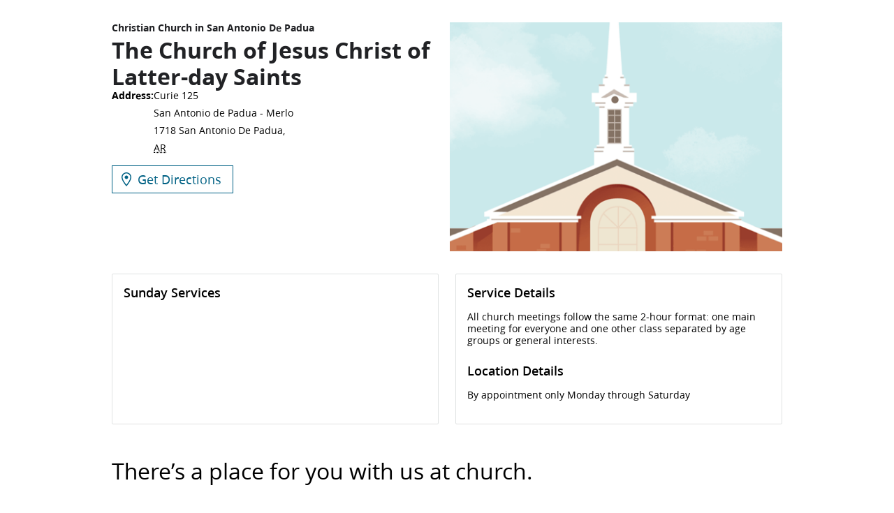

--- FILE ---
content_type: text/html; charset=utf-8
request_url: https://local.churchofjesuschrist.org/en/ar/san-antonio-de-padua/curie-125
body_size: 18841
content:
<!DOCTYPE html><html lang="en"><head><link rel="stylesheet" href="/assets/static/main-BOli5yLp.css"/>
<link rel="stylesheet" href="/assets/static/RTF-C5oA0PU5.css"/>
<link rel="stylesheet" href="/assets/static/template-Dzbu3KNP.css"/>
<link rel="stylesheet" href="/assets/static/DirectoryCard-DzvQs7sf.css"/><title>Christian Church in  San Antonio De Padua,   |  Curie 125 | Church of Jesus Christ</title>
    <meta charset="UTF-8"/>
    <meta name="viewport" content="width=device-width, initial-scale=1, maximum-scale=5"/>
    <meta name="description" content="Join fellow members of the San Antonio De Padua,  community each Sunday for warm and inviting Christian-based worship services. Uplift and inspire your family, learn how to become more like Jesus, and discover opportunities to serve others."/>
<meta property="og:title" content="Christian Church in  San Antonio De Padua,   |  Curie 125 | Church of Jesus Christ"/>
<meta property="og:description" content="Christian Church in  San Antonio De Padua,   |  Curie 125 | Church of Jesus Christ"/>
<meta property="og:url" content="https://local.churchofjesuschrist.org/en/ar/san-antonio-de-padua/curie-125"/>
<link rel="canonical" href="https://local.churchofjesuschrist.org/en/ar/san-antonio-de-padua/curie-125"/>
<link rel="shortcut icon" type="image/ico" href="[data-uri]"/>
<meta property="og:image" content="https://a.mktgcdn.com/p/TDZJycvGk_0OLiZD0U1AYkJ-1ECp1ifhX5seG9ZT1w8/1080x1080.png"/>
<meta http-equiv="X-UA-Compatible" content="IE=edge"/>
<link rel="dns-prefetch" href="//www.yext-pixel.com"/>
<link rel="dns-prefetch" href="//a.cdnmktg.com"/>
<link rel="dns-prefetch" href="//a.mktgcdn.com"/>
<link rel="dns-prefetch" href="//dynl.mktgcdn.com"/>
<link rel="dns-prefetch" href="//dynm.mktgcdn.com"/>
<link rel="dns-prefetch" href="//www.google-analytics.com"/>
<meta name="format-detection" content="telephone=no"/>
<meta property="og:type" content="website"/>
<meta property="twitter:card" content="summary_large_image"/>
<meta name="geo.position" content="undefined,undefined"/>
<meta name="geo.placename" content="San Antonio De Padua,undefined"/>
<meta name="geo.region" content="AR-undefined"/>
    <script>window.yextAnalyticsEnabled=false;window.enableYextAnalytics=()=>{window.yextAnalyticsEnabled=true}</script>
<script type="application/ld+json">
  {"@graph":[{"address":{"@type":"PostalAddress","streetAddress":"Curie 125","addressLocality":"San Antonio De Padua","postalCode":"1718","addressCountry":"AR"},"openingHours":["Mo,Tu,We,Th,Fr,Sa 09:00-18:00","Su 10:00-13:00"],"@context":"https://schema.org","@type":"Church","url":"https://local.churchofjesuschrist.org/en/ar/san-antonio-de-padua/curie-125","name":"Christian Church in San Antonio De Padua - The Church of Jesus Christ of Latter-day Saints","logo":"/assets/static/logo-B3snkLy6.svg","geo":{"@type":"GeoCoordinates","latitude":-34.66383421626044,"longitude":-58.69927485950717},"image":"https://a.mktgcdn.com/p/a6FrYI68Yxu6WX_dOhUItGKX0z--OeBRXbTXKELPJJY/600x337.png"},null,{"@context":"http://www.schema.org","@type":"FAQPage","mainEntity":[{"@type":"Question","name":"Can everyone attend?","acceptedAnswer":{"@type":"Answer","text":"Yes. Your local congregation has something for individuals of all ages."}},{"@type":"Question","name":"Will I feel comfortable attending alone?","acceptedAnswer":{"@type":"Answer","text":"Yes. Many of our members come to church by themselves each week. But if you'd like someone to attend with you the first time, you can [sign up here](https://www.churchofjesuschrist.org/comeuntochrist/ps/church\\-lesson)!"}},{"@type":"Question","name":"Will I have to participate?","acceptedAnswer":{"@type":"Answer","text":"There's no requirement to participate. On your first Sunday, you can sit back and just enjoy the service. If you want to participate by taking the sacrament or responding to questions, you're welcome to. Do whatever feels comfortable to you."}},{"@type":"Question","name":"What are Church services like?","acceptedAnswer":{"@type":"Answer","text":"You can always count on one main meeting where we take the sacrament to remember the Savior, followed by classes separated by age groups or general interests."}},{"@type":"Question","name":"What should I wear?","acceptedAnswer":{"@type":"Answer","text":"Please wear whatever attire you feel comfortable wearing. In general, attendees wear \"Sunday best,\" which could include button\\-down shirts, ties, slacks, skirts, and dresses."}}]},{"@context":"https://schema.org","@type":"MediaObject","embedUrl":"https://www.youtube.com/watch?v=nUfhknjT7do"},{"@context":"http://www.schema.org","@type":"BreadcrumbList","itemListElement":[{"@type":"ListItem","name":"All","position":1,"item":{"@type":"Thing","@id":"../../../en"}},{"@type":"ListItem","name":"AR","position":2,"item":{"@type":"Thing","@id":"../../../en/ar"}},{"@type":"ListItem","name":"San Antonio De Padua","position":3,"item":{"@type":"Thing","@id":"../../../en/ar/-/san-antonio-de-padua"}},{"@type":"ListItem","name":"The Church of Jesus Christ of Latter-day Saints","position":4,"item":{"@type":"Thing","@id":"../../../"}}]}]}
  </script>
    <script src="https://www.churchofjesuschrist.org/services/platform/v4/index.js" async="true"></script>
    <script>
      window.platformConfig = {
        dataConfig: {
          lang: 'en'
        },
        footerConfig: {
          disclosures: [
            'local_unit_terms_1',
            'content_submission_agreement_1',
            'claims_of_copyright_infringement_1'
          ],
          legal: {
            showTermsOfUse: false
          }
        }
      }
    </script><script type="module">
        const componentURL = new URL("/assets/client/entity.CpSnjk4A.js", import.meta.url)
        const component = await import(componentURL);

        const renderURL = new URL("/assets/render/_client.Bt__wCeG.js", import.meta.url)
        const render = await import(renderURL);

        render.render(
        {
            Page: component.default,
            pageProps: JSON.parse(decodeURIComponent("%7B%22document%22%3A%7B%22__%22%3A%7B%22entityPageSet%22%3A%7B%7D%2C%22name%22%3A%22entity%22%7D%2C%22_additionalLayoutComponents%22%3A%5B%22CustomCodeSection%22%5D%2C%22_env%22%3A%7B%22YEXT_PUBLIC_API_ENDPOINT%22%3A%22https%3A%2F%2Fapi.yext.com%2Fv2%2Faccounts%2Fme%22%2C%22YEXT_PUBLIC_CONTENT_ENDPOINT%22%3A%22https%3A%2F%2Fcdn.yextapis.com%2Fv2%2Faccounts%2F2970756%2Fcontent%22%2C%22YEXT_PUBLIC_EMPLOYMENT_SAVED_FILTER_ID%22%3A%22dm_localDomainEmploymentDM%22%2C%22YEXT_PUBLIC_EMPLOYMENT_SAVED_FILTER_ID_CITY%22%3A%22dm_localDomainEmploymentDM_address_city%22%2C%22YEXT_PUBLIC_EMPLOYMENT_SAVED_FILTER_ID_COUNTRY%22%3A%22dm_localDomainEmploymentDM_address_countrycode%22%2C%22YEXT_PUBLIC_EMPLOYMENT_SAVED_FILTER_ID_ENTITY%22%3A%221351164538%22%2C%22YEXT_PUBLIC_EMPLOYMENT_SAVED_FILTER_ID_REGION%22%3A%22dm_localDomainEmploymentDM_address_region%22%2C%22YEXT_PUBLIC_EMPLOYMENT_SAVED_FILTER_ID_ROOT%22%3A%22dm_localDomainEmploymentDM%22%2C%22YEXT_PUBLIC_LINKED_UNIT_KEY%22%3A%22cdcc4a936e430dd3ac2599397e6073f3%22%2C%22YEXT_PUBLIC_LOCALES_API_KEY%22%3A%22f05d050a2cc1a1e876d5944481eeba76%22%2C%22YEXT_PUBLIC_LOCATION_SAVED_FILTER_ID%22%3A%22481337047%22%2C%22YEXT_PUBLIC_LOCTOUNITADDR_API_KEY%22%3A%2266e22e57c19f8e49b68a2497fa66f237%22%2C%22YEXT_PUBLIC_PATHCONFLICT_API_KEY%22%3A%229d7a2f103c46463e7738f15d3990f0a5%22%2C%22YEXT_PUBLIC_PGPREVIEW_API_KEY%22%3A%22b5f19cfdb7e3590353801b24aaca0357%22%2C%22YEXT_PUBLIC_UNIT_EVENTS_KEY%22%3A%22ac142022779c885e6473eee98a14b9c1%22%7D%2C%22_schema%22%3A%7B%22%40context%22%3A%22https%3A%2F%2Fschema.org%22%2C%22%40type%22%3A%22Thing%22%2C%22description%22%3A%22*By%20Appointment%20Only%20Monday%20through%20Saturday*%5Cn%5CnNo%20matter%20your%20story%2C%20we%20welcome%20you%20to%20join%20us%20as%20we%20all%20try%20to%20be%20a%20little%20bit%20better%2C%20a%20little%20bit%20kinder%2C%20a%20little%20more%20helpful%E2%80%94because%20that%E2%80%99s%20what%20Jesus%20taught.%20We%20are%20a%20diverse%20community%20of%20followers%20of%20Jesus%20Christ%20and%20welcome%20all%20to%20worship%20here.%20We%20fellowship%20together%20as%20well%20as%20offer%20youth%20and%20children%E2%80%99s%20programs.%5Cn%5CnJesus%20Christ%20can%20make%20you%20a%20better%20person.%20You%20can%20make%20us%20a%20better%20community.%20Come%20worship%20with%20us.%20Church%20services%20are%20held%20every%20Sunday.%20Visitors%20are%20always%20welcome.%22%2C%22name%22%3A%22The%20Church%20of%20Jesus%20Christ%20of%20Latter-day%20Saints%22%2C%22url%22%3A%22local.churchofjesuschrist.org%2Fen%2Far%2Fsan-antonio-de-padua%2Fcurie-125%22%7D%2C%22_site%22%3A%7B%22c_activitiesTitle%22%3A%22Upcoming%20Activities%22%2C%22c_allDayEventText%22%3A%22All%20Day%22%2C%22c_availableLanguages%22%3A%5B%7B%22id%22%3A%22language-af%22%2C%22name%22%3A%22Afrikaans%22%7D%2C%7B%22id%22%3A%22language-ru%22%2C%22name%22%3A%22Russian%22%7D%2C%7B%22id%22%3A%22language-ln%22%2C%22name%22%3A%22Lingala%22%7D%2C%7B%22id%22%3A%22language-tk%22%2C%22name%22%3A%22Turkmen%22%7D%2C%7B%22id%22%3A%22language-tr%22%2C%22name%22%3A%22Turkish%22%7D%2C%7B%22id%22%3A%22language-lt%22%2C%22name%22%3A%22Lithuanian%22%7D%2C%7B%22id%22%3A%22language-is%22%2C%22name%22%3A%22Icelandic%22%7D%2C%7B%22id%22%3A%22language-fi%22%2C%22name%22%3A%22Finnish%22%7D%2C%7B%22id%22%3A%22language-pag%22%2C%22name%22%3A%22Pangasinan%22%7D%2C%7B%22id%22%3A%22language-ny%22%2C%22name%22%3A%22Nyanja%22%7D%2C%7B%22id%22%3A%22language-vls%22%2C%22name%22%3A%22Flemish%22%7D%2C%7B%22id%22%3A%22language-bah%22%2C%22name%22%3A%22Bahaman%22%7D%2C%7B%22id%22%3A%22language-kek%22%2C%22name%22%3A%22Kekchi%22%7D%2C%7B%22id%22%3A%22language-mk%22%2C%22name%22%3A%22Macedonian%22%7D%2C%7B%22id%22%3A%22language-ckb%22%2C%22name%22%3A%22Central%20Kurdish%22%7D%2C%7B%22id%22%3A%22language-sv%22%2C%22name%22%3A%22Swedish%22%7D%2C%7B%22id%22%3A%22language-war%22%2C%22name%22%3A%22Waray%22%7D%2C%7B%22id%22%3A%22language-et%22%2C%22name%22%3A%22Estonian%22%7D%2C%7B%22id%22%3A%22language-cmn%22%2C%22name%22%3A%22Chinese%22%7D%2C%7B%22id%22%3A%22language-sr%22%2C%22name%22%3A%22Serbian%22%7D%2C%7B%22id%22%3A%22language-mam%22%2C%22name%22%3A%22Mam%22%7D%2C%7B%22id%22%3A%22language-bik%22%2C%22name%22%3A%22Bikol%22%7D%2C%7B%22id%22%3A%22language-de%22%2C%22name%22%3A%22German%22%7D%2C%7B%22id%22%3A%22language-hy%22%2C%22name%22%3A%22Armenian%22%7D%2C%7B%22id%22%3A%22language-xh%22%2C%22name%22%3A%22Xhosa%22%7D%2C%7B%22id%22%3A%22language-uz%22%2C%22name%22%3A%22Uzbek%22%7D%2C%7B%22id%22%3A%22language-ht%22%2C%22name%22%3A%22Haitian%20Creole%22%7D%2C%7B%22id%22%3A%22language-sw%22%2C%22name%22%3A%22Swahili%22%7D%2C%7B%22id%22%3A%22language-tw%22%2C%22name%22%3A%22Akan%22%7D%2C%7B%22id%22%3A%22language-ksw%22%2C%22name%22%3A%22Karen%22%7D%2C%7B%22id%22%3A%22language-ka%22%2C%22name%22%3A%22Georgian%22%7D%2C%7B%22id%22%3A%22language-chk%22%2C%22name%22%3A%22Chuukese%22%7D%2C%7B%22id%22%3A%22language-pt%22%2C%22name%22%3A%22Portuguese%22%7D%2C%7B%22id%22%3A%22language-mh%22%2C%22name%22%3A%22Marshallese%22%7D%2C%7B%22id%22%3A%22language-sl%22%2C%22name%22%3A%22Slovenian%22%7D%2C%7B%22id%22%3A%22language-es%22%2C%22name%22%3A%22Spanish%22%7D%2C%7B%22id%22%3A%22language-hr%22%2C%22name%22%3A%22Croatian%22%7D%2C%7B%22id%22%3A%22language-bs%22%2C%22name%22%3A%22Bosnian%22%7D%2C%7B%22id%22%3A%22language-am%22%2C%22name%22%3A%22Amharic%22%7D%2C%7B%22id%22%3A%22language-rar%22%2C%22name%22%3A%22Rarotongan%22%7D%2C%7B%22id%22%3A%22language-el%22%2C%22name%22%3A%22Greek%22%7D%2C%7B%22id%22%3A%22language-be%22%2C%22name%22%3A%22Belarusian%22%7D%2C%7B%22id%22%3A%22language-st%22%2C%22name%22%3A%22Southern%20Sotho%22%7D%2C%7B%22id%22%3A%22language-mg%22%2C%22name%22%3A%22Malagasy%22%7D%2C%7B%22id%22%3A%22language-toi%22%2C%22name%22%3A%22Tonga%22%7D%2C%7B%22id%22%3A%22language-sq%22%2C%22name%22%3A%22Albanian%22%7D%2C%7B%22id%22%3A%22language-gl%22%2C%22name%22%3A%22Galician%22%7D%2C%7B%22id%22%3A%22language-th%22%2C%22name%22%3A%22Thai%22%7D%2C%7B%22id%22%3A%22language-da%22%2C%22name%22%3A%22Danish%22%7D%2C%7B%22id%22%3A%22language-bi%22%2C%22name%22%3A%22Bislama%22%7D%2C%7B%22id%22%3A%22language-az%22%2C%22name%22%3A%22Azerbaijani%22%7D%2C%7B%22id%22%3A%22language-tpi%22%2C%22name%22%3A%22Tok%20Pisin%22%7D%2C%7B%22id%22%3A%22language-my%22%2C%22name%22%3A%22Burmese%22%7D%2C%7B%22id%22%3A%22language-tzo%22%2C%22name%22%3A%22Tzotzil%22%7D%2C%7B%22id%22%3A%22language-pam%22%2C%22name%22%3A%22Pampanga%22%7D%2C%7B%22id%22%3A%22language-cag%22%2C%22name%22%3A%22Nivacle%22%7D%2C%7B%22id%22%3A%22language-pis%22%2C%22name%22%3A%22Pijin%22%7D%2C%7B%22id%22%3A%22language-ne%22%2C%22name%22%3A%22Nepali%22%7D%2C%7B%22id%22%3A%22language-si%22%2C%22name%22%3A%22Sinhala%22%7D%2C%7B%22id%22%3A%22language-mi%22%2C%22name%22%3A%22M%C4%81ori%22%7D%2C%7B%22id%22%3A%22language-ro-MD%22%2C%22name%22%3A%22Moldavian%22%7D%2C%7B%22id%22%3A%22language-zh-Hant%22%2C%22name%22%3A%22Traditional%20Chinese%22%7D%2C%7B%22id%22%3A%22language-ann%22%2C%22name%22%3A%22Obolo%22%7D%2C%7B%22id%22%3A%22language-ro%22%2C%22name%22%3A%22Romanian%22%7D%2C%7B%22id%22%3A%22language-fj%22%2C%22name%22%3A%22Fijian%22%7D%2C%7B%22id%22%3A%22language-sn%22%2C%22name%22%3A%22Shona%22%7D%2C%7B%22id%22%3A%22language-cs%22%2C%22name%22%3A%22Czech%22%7D%2C%7B%22id%22%3A%22language-ibb%22%2C%22name%22%3A%22Ibibio%22%7D%2C%7B%22id%22%3A%22language-lv%22%2C%22name%22%3A%22Latvian%22%7D%2C%7B%22id%22%3A%22language-bg%22%2C%22name%22%3A%22Bulgarian%22%7D%2C%7B%22id%22%3A%22language-sm%22%2C%22name%22%3A%22Samoan%22%7D%2C%7B%22id%22%3A%22language-it%22%2C%22name%22%3A%22Italian%22%7D%2C%7B%22id%22%3A%22language-tg%22%2C%22name%22%3A%22Tajik%22%7D%2C%7B%22id%22%3A%22language-ibg%22%2C%22name%22%3A%22Ibanag%22%7D%2C%7B%22id%22%3A%22language-msb%22%2C%22name%22%3A%22Masbatenyo%22%7D%2C%7B%22id%22%3A%22language-hil%22%2C%22name%22%3A%22Hiligaynon%22%7D%2C%7B%22id%22%3A%22language-en%22%2C%22name%22%3A%22English%22%7D%2C%7B%22id%22%3A%22language-km-Latn%22%2C%22name%22%3A%22Khmer%20(Latin)%22%7D%2C%7B%22id%22%3A%22language-ta%22%2C%22name%22%3A%22Tamil%22%7D%2C%7B%22id%22%3A%22language-lg%22%2C%22name%22%3A%22Ganda%22%7D%2C%7B%22id%22%3A%22language-ay%22%2C%22name%22%3A%22Aymara%22%7D%2C%7B%22id%22%3A%22language-niu%22%2C%22name%22%3A%22Niuean%22%7D%2C%7B%22id%22%3A%22language-ceb-x-boholano%22%2C%22name%22%3A%22Boholano%22%7D%2C%7B%22id%22%3A%22language-ee%22%2C%22name%22%3A%22Ewe%22%7D%2C%7B%22id%22%3A%22language-ko%22%2C%22name%22%3A%22Korean%22%7D%2C%7B%22id%22%3A%22language-kos%22%2C%22name%22%3A%22Kosraean%22%7D%2C%7B%22id%22%3A%22language-no%22%2C%22name%22%3A%22Norwegian%22%7D%2C%7B%22id%22%3A%22language-mn%22%2C%22name%22%3A%22Mongolian%22%7D%2C%7B%22id%22%3A%22language-fr%22%2C%22name%22%3A%22French%22%7D%2C%7B%22id%22%3A%22language-pon%22%2C%22name%22%3A%22Pohnpeian%22%7D%2C%7B%22id%22%3A%22language-gil%22%2C%22name%22%3A%22Gilbertese%22%7D%2C%7B%22id%22%3A%22language-hu%22%2C%22name%22%3A%22Hungarian%22%7D%2C%7B%22id%22%3A%22language-men%22%2C%22name%22%3A%22Mende%22%7D%2C%7B%22id%22%3A%22language-ur%22%2C%22name%22%3A%22Urdu%22%7D%2C%7B%22id%22%3A%22language-din%22%2C%22name%22%3A%22Dinka%22%7D%2C%7B%22id%22%3A%22language-kmr%22%2C%22name%22%3A%22Kurdish%2C%20Northern%22%7D%2C%7B%22id%22%3A%22language-kk%22%2C%22name%22%3A%22Kazakh%22%7D%2C%7B%22id%22%3A%22language-kn%22%2C%22name%22%3A%22Kannada%22%7D%2C%7B%22id%22%3A%22language-pau%22%2C%22name%22%3A%22Palauan%22%7D%2C%7B%22id%22%3A%22language-meu%22%2C%22name%22%3A%22Motu%22%7D%2C%7B%22id%22%3A%22language-mt%22%2C%22name%22%3A%22Maltese%22%7D%2C%7B%22id%22%3A%22language-id%22%2C%22name%22%3A%22Indonesian%22%7D%2C%7B%22id%22%3A%22language-nl%22%2C%22name%22%3A%22Dutch%22%7D%2C%7B%22id%22%3A%22language-ceb%22%2C%22name%22%3A%22Cebuano%22%7D%2C%7B%22id%22%3A%22language-ty%22%2C%22name%22%3A%22Tahitian%22%7D%2C%7B%22id%22%3A%22language-so%22%2C%22name%22%3A%22Somali%22%7D%2C%7B%22id%22%3A%22language-tiv%22%2C%22name%22%3A%22Tiv%22%7D%2C%7B%22id%22%3A%22language-hmn%22%2C%22name%22%3A%22Hmong%22%7D%2C%7B%22id%22%3A%22language-km%22%2C%22name%22%3A%22Khmer%22%7D%2C%7B%22id%22%3A%22language-rtm%22%2C%22name%22%3A%22Rotuman%22%7D%2C%7B%22id%22%3A%22language-nv%22%2C%22name%22%3A%22Navajo%22%7D%2C%7B%22id%22%3A%22language-ss%22%2C%22name%22%3A%22Swati%22%7D%2C%7B%22id%22%3A%22language-ig%22%2C%22name%22%3A%22Igbo%22%7D%2C%7B%22id%22%3A%22language-jam%22%2C%22name%22%3A%22Jamaican%22%7D%2C%7B%22id%22%3A%22language-akl%22%2C%22name%22%3A%22Aklanon%22%7D%2C%7B%22id%22%3A%22language-ar%22%2C%22name%22%3A%22Arabic%22%7D%2C%7B%22id%22%3A%22language-yap%22%2C%22name%22%3A%22Yapese%22%7D%2C%7B%22id%22%3A%22language-bn%22%2C%22name%22%3A%22Bangla%22%7D%2C%7B%22id%22%3A%22language-kea%22%2C%22name%22%3A%22Kabuverdianu%22%7D%2C%7B%22id%22%3A%22language-pa%22%2C%22name%22%3A%22Punjabi%22%7D%2C%7B%22id%22%3A%22language-efi%22%2C%22name%22%3A%22Efik%22%7D%2C%7B%22id%22%3A%22language-tzj%22%2C%22name%22%3A%22Tzutujil%22%7D%2C%7B%22id%22%3A%22language-eke%22%2C%22name%22%3A%22Ekit%22%7D%2C%7B%22id%22%3A%22language-yue%22%2C%22name%22%3A%22Cantonese%22%7D%2C%7B%22id%22%3A%22language-fat%22%2C%22name%22%3A%22Akan%22%7D%2C%7B%22id%22%3A%22language-zu%22%2C%22name%22%3A%22Zulu%22%7D%2C%7B%22id%22%3A%22language-ikw%22%2C%22name%22%3A%22Ikwere%22%7D%2C%7B%22id%22%3A%22language-qvi%22%2C%22name%22%3A%22Quichua%20Ecuador%22%7D%2C%7B%22id%22%3A%22language-ms%22%2C%22name%22%3A%22Malay%22%7D%2C%7B%22id%22%3A%22language-vi%22%2C%22name%22%3A%22Vietnamese%22%7D%2C%7B%22id%22%3A%22language-kri%22%2C%22name%22%3A%22Krio%22%7D%2C%7B%22id%22%3A%22language-asf%22%2C%22name%22%3A%22Australian%20Sign%20Language%22%7D%2C%7B%22id%22%3A%22language-ti%22%2C%22name%22%3A%22Tigrigna%22%7D%2C%7B%22id%22%3A%22language-ja%22%2C%22name%22%3A%22Japanese%22%7D%2C%7B%22id%22%3A%22language-idu%22%2C%22name%22%3A%22Idoma%22%7D%2C%7B%22id%22%3A%22language-bib%22%2C%22name%22%3A%22Bissa%22%7D%2C%7B%22id%22%3A%22language-sk%22%2C%22name%22%3A%22Slovak%22%7D%2C%7B%22id%22%3A%22language-pes%22%2C%22name%22%3A%22Persian%22%7D%2C%7B%22id%22%3A%22language-lo%22%2C%22name%22%3A%22Lao%22%7D%2C%7B%22id%22%3A%22language-kam%22%2C%22name%22%3A%22Kamba%22%7D%2C%7B%22id%22%3A%22language-he%22%2C%22name%22%3A%22Hebrew%22%7D%2C%7B%22id%22%3A%22language-ilo%22%2C%22name%22%3A%22Iloko%22%7D%2C%7B%22id%22%3A%22language-pl%22%2C%22name%22%3A%22Polish%22%7D%2C%7B%22id%22%3A%22language-rw%22%2C%22name%22%3A%22Kinyarwanda%22%7D%2C%7B%22id%22%3A%22language-tl%22%2C%22name%22%3A%22Filipino%22%7D%2C%7B%22id%22%3A%22language-arz%22%2C%22name%22%3A%22Egyptian%22%7D%2C%7B%22id%22%3A%22language-to%22%2C%22name%22%3A%22Tongan%22%7D%2C%7B%22id%22%3A%22language-yo%22%2C%22name%22%3A%22Yoruba%22%7D%2C%7B%22id%22%3A%22language-blt%22%2C%22name%22%3A%22Tai%22%7D%2C%7B%22id%22%3A%22language-quc%22%2C%22name%22%3A%22K%CA%BCiche%CA%BC%22%7D%2C%7B%22id%22%3A%22language-uk%22%2C%22name%22%3A%22Ukrainian%22%7D%2C%7B%22id%22%3A%22language-ase%22%2C%22name%22%3A%22American%20Sign%20Language%22%7D%2C%7B%22id%22%3A%22language-hi%22%2C%22name%22%3A%22Hindi%22%7D%2C%7B%22id%22%3A%22language-sul%22%2C%22name%22%3A%22Surigaonon%22%7D%5D%2C%22c_complexMetaEvents%22%3A%7B%22metaDescription%22%3A%22%7B%7Bdescription%7D%7D%20-%20The%20Church%20of%20Jesus%20Christ%20of%20Latter-day%20Saints%22%2C%22metaTitle%22%3A%22%7B%7Bname%7D%7D%20-%20The%20Church%20of%20Jesus%20Christ%20of%20Latter-day%20Saints%22%2C%22ogdescription%22%3A%22%7B%7Bdescription%7D%7D%20-%20The%20Church%20of%20Jesus%20Christ%20of%20Latter-day%20Saints%22%2C%22ogimage%22%3A%22%7B%7Bc_heroImage%7D%7D%22%2C%22ogtitle%22%3A%22%7B%7Bname%7D%7D%20-%20The%20Church%20of%20Jesus%20Christ%20of%20Latter-day%20Saints%22%7D%2C%22c_complexMetaUnits%22%3A%7B%22metaDescription%22%3A%22%7B%7Bname%7D%7D%20local%20website%20and%20events%20for%20The%20Church%20of%20Jesus%20Christ%20of%20Latter-day%20Saints%22%2C%22metaTitle%22%3A%22%7B%7Bname%7D%7D%20-%20The%20Church%20of%20Jesus%20Christ%20of%20Latter-day%20Saints%22%2C%22ogdescription%22%3A%22%7B%7Bname%7D%7D%20local%20website%20and%20events%20for%20The%20Church%20of%20Jesus%20Christ%20of%20Latter-day%20Saints%22%2C%22ogimage%22%3A%22%7B%7Bc_heroImage%7D%7D%22%2C%22ogtitle%22%3A%22%7B%7Bname%7D%7D%20-%20The%20Church%20of%20Jesus%20Christ%20of%20Latter-day%20Saints%22%7D%2C%22c_coreTitle%22%3A%22Welcome%22%2C%22c_daysOfWeek%22%3A%7B%22friday%22%3A%22Friday%22%2C%22monday%22%3A%22Monday%22%2C%22saturday%22%3A%22Saturday%22%2C%22sunday%22%3A%22Sunday%22%2C%22thursday%22%3A%22Thursday%22%2C%22tuesday%22%3A%22Tuesday%22%2C%22wednesday%22%3A%22Wednesday%22%7D%2C%22c_employmentServicesAvailableServicesHeading%22%3A%22Available%20Services%22%2C%22c_employmentServicesHoursLabel%22%3A%22Hours%22%2C%22c_employmentServicesNearbyLocationsLink%22%3A%22Nearby%20Locations%22%2C%22c_employmentServicesPhoneNumVisible%22%3A%22(local%20center)%22%2C%22c_employmentServicesPhoneNumberLabel%22%3A%22Phone%22%2C%22c_employmentServicesSection1Heading%22%3A%22Center%20Information%22%2C%22c_employmentServicesTollFreeLabel%22%3A%22Toll%20Free%20Number%22%2C%22c_employmentServicesTollFreeVible%22%3A%22(toll%20free)%22%2C%22c_eventAddressLabel%22%3A%22Location%22%2C%22c_eventFiltersButtonAllActive%22%3A%22All%22%2C%22c_eventPagesTopLevelBreadcrumb%22%3A%22All%20locations%22%2C%22c_eventRSVPCTAText%22%3A%22RSVP%22%2C%22c_eventRSVPSectionTitle%22%3A%22RSVP%20for%20this%20event%20now!%22%2C%22c_getDirectionsCTA%22%3A%22Directions%22%2C%22c_heroDropdown%22%3A%5B%7B%22label%22%3A%22Activity%20Sharing%20Report%22%2C%22link%22%3A%22https%3A%2F%2Flcr.churchofjesuschrist.org%2Factivities%2Freports%22%2C%22linkType%22%3A%22OTHER%22%7D%2C%7B%22label%22%3A%22Edit%20Unit%20Page%22%2C%22link%22%3A%22https%3A%2F%2Flcr.churchofjesuschrist.org%2Factivities%2Fpage-admin%22%2C%22linkType%22%3A%22OTHER%22%7D%2C%7B%22label%22%3A%22Open%20Calendar%22%2C%22link%22%3A%22https%3A%2F%2Fwww.churchofjesuschrist.org%2Fcalendar%22%2C%22linkType%22%3A%22OTHER%22%7D%5D%2C%22c_imageUploadedByLabel%22%3A%22Image%20Uploaded%20By%3A%22%2C%22c_languageSelector%22%3A%7B%22bi%22%3A%22Bislama%22%2C%22cs%22%3A%22%C4%8Cesky%22%2C%22da%22%3A%22Dansk%22%2C%22de%22%3A%22Deutsch%22%2C%22en%22%3A%22English%22%2C%22es%22%3A%22Espa%C3%B1ol%22%2C%22fi%22%3A%22Suomi%22%2C%22fil%22%3A%22Tagalog%22%2C%22fj_FJ%22%3A%22Vosa%20vakaviti%22%2C%22fr%22%3A%22Fran%C3%A7ais%22%2C%22hu%22%3A%22Magyar%22%2C%22id%22%3A%22Bahasa%20Indonesia%22%2C%22it%22%3A%22Italiano%22%2C%22ja%22%3A%22%E6%97%A5%E6%9C%AC%E8%AA%9E%22%2C%22km_KH%22%3A%22%E1%9E%97%E1%9E%B6%E1%9E%9F%E1%9E%B6%E1%9E%81%E1%9F%92%E1%9E%98%E1%9F%82%E1%9E%9A%22%2C%22ko%22%3A%22%ED%95%9C%EA%B5%AD%EC%96%B4%22%2C%22lt%22%3A%22Lietuvi%C5%B3%22%2C%22mg_MG%22%3A%22Malagasy%22%2C%22mh%22%3A%22Kajin%20Maj%C5%8Dl%22%2C%22mn%22%3A%22%D0%9C%D0%BE%D0%BD%D0%B3%D0%BE%D0%BB%22%2C%22ms%22%3A%22Bahasa%20Melayu%22%2C%22nl%22%3A%22Nederlands%22%2C%22no%22%3A%22Norsk%22%2C%22pl%22%3A%22Polski%22%2C%22pt%22%3A%22Portugu%C3%AAs%22%2C%22ro%22%3A%22Rom%C3%A2n%C4%83%22%2C%22ru%22%3A%22%D0%A0%D1%83%D1%81%D1%81%D0%BA%D0%B8%D0%B9%22%2C%22sm%22%3A%22Gagana%20Samoa%22%2C%22sq%22%3A%22Shqip%22%2C%22sw%22%3A%22Kiswahili%22%2C%22th%22%3A%22%E0%B8%A0%E0%B8%B2%E0%B8%A9%E0%B8%B2%E0%B9%84%E0%B8%97%E0%B8%A2%22%2C%22to%22%3A%22Faka-tonga%22%2C%22uk%22%3A%22%D0%A3%D0%BA%D1%80%D0%B0%D1%97%D0%BD%D1%81%D1%8C%D0%BA%D0%B0%22%2C%22vi%22%3A%22Ti%E1%BA%BFng%20Vi%E1%BB%87t%22%2C%22zh_Hant%22%3A%22%E7%B9%81%E9%AB%94%E4%B8%AD%E6%96%87%22%7D%2C%22c_languageSelectorPageTitle%22%3A%22Select%20Your%20Language%22%2C%22c_linkedIn%22%3A%22https%3A%2F%2Fwww.linkedin.com%2F%22%2C%22c_localEventsDescription%22%3A%22Find%20updates%2C%20events%2C%20and%20service%20opportunities%20for%20your%20ward%20or%20branch.%20Visit%20your%20unit%20page%20to%20stay%20informed%20and%20connected.%22%2C%22c_localEventsTitle%22%3A%22Local%20Events%22%2C%22c_locationDetailsH2%22%3A%22Location%20Hours%22%2C%22c_meetinghouseNearbyLocationsSectionTitle%22%3A%22Nearby%20Locations%22%2C%22c_meetinghousePagesAddressLabel%22%3A%22Address%22%2C%22c_meetinghousePagesAltPhoneLabel%22%3A%22Alternate%20Phone%22%2C%22c_meetinghousePagesGetDirectionsButtonText%22%3A%22Get%20Directions%22%2C%22c_meetinghousePagesHeroLabel1%22%3A%22Building%20Information%22%2C%22c_meetinghousePagesLanguageLabel%22%3A%22Language%22%2C%22c_meetinghousePagesNearbyLocationsLinkText%22%3A%22Nearby%20Locations%22%2C%22c_meetinghousePagesPhoneLabel%22%3A%22Telephone%22%2C%22c_meetinghouseSocialURLs%22%3A%7B%22facebook%22%3A%22https%3A%2F%2Fwww.facebook.com%2FChurchofJesusChrist%2F%22%2C%22instagram%22%3A%22https%3A%2F%2Fwww.instagram.com%2Fchurchofjesuschrist%2F%22%2C%22twitter%22%3A%22https%3A%2F%2Ftwitter.com%2FCh_JesusChrist%22%2C%22youTube%22%3A%22https%3A%2F%2Fwww.youtube.com%2Fchurchofjesuschrist%22%7D%2C%22c_monthsOfTheYear%22%3A%7B%22april%22%3A%22April%22%2C%22august%22%3A%22August%22%2C%22december%22%3A%22December%22%2C%22february%22%3A%22February%22%2C%22january%22%3A%22January%22%2C%22july%22%3A%22July%22%2C%22june%22%3A%22June%22%2C%22march%22%3A%22March%22%2C%22may%22%3A%22May%22%2C%22november%22%3A%22November%22%2C%22october%22%3A%22October%22%2C%22september%22%3A%22September%22%7D%2C%22c_nearbyLocationsCardName%22%3A%22The%20Church%20of%20Jesus%20Christ%20of%20Latter-day%20Saints%22%2C%22c_nearbyLocationsCardNameEmploymentServices%22%3A%22Employment%20Services%22%2C%22c_nearbySectionAPIKey%22%3A%222e8dcc629011157b37f486d0bb4ad623%22%2C%22c_photoGalleryTitle%22%3A%22Photo%20Gallery%22%2C%22c_qRCodeCopiedText%22%3A%22Copied%22%2C%22c_qRCodeCopyText%22%3A%22Copy%22%2C%22c_qRCodeDownloadText%22%3A%22Download%22%2C%22c_qRCodeModalHeader%22%3A%22Unit%20Page%20QR%20code%22%2C%22c_qRCodeShareText%22%3A%22QR%20Code%22%2C%22c_serviceDetailsH2%22%3A%22Service%20Details%22%2C%22c_serviceTitle1%22%3A%22Sunday%20Service%22%2C%22c_serviceTitle2%22%3A%22Gospel%20Study%22%2C%22c_serviceTitlesTranslated%22%3A%5B%7B%22bi%22%3A%221%20Wosip%20Seves%22%2C%22cs%22%3A%221.%E2%80%AFbohoslu%C5%BEba%22%2C%22da%22%3A%221.%20gudstjeneste%22%2C%22de%22%3A%221.%20Gottesdienst%22%2C%22en%22%3A%221st%20Worship%20Service%22%2C%22es%22%3A%221.er%20servicio%20de%20adoraci%C3%B3n%22%2C%22fi%22%3A%221.%E2%80%AFjumalanpalvelus%22%2C%22fj_FJ%22%3A%22Lotu%20Taumada%22%2C%22fr%22%3A%221er%20service%20de%20culte%22%2C%22hu%22%3A%221.%20istentisztelet%22%2C%22id%22%3A%22Kebaktian%20Ibadat%20ke-1%22%2C%22it%22%3A%221a%20funzione%20religiosa%22%2C%22ja%22%3A%221%E5%9B%9E%E7%9B%AE%E3%81%AE%E7%A4%BC%E6%8B%9D%22%2C%22km_KH%22%3A%22%E1%9E%80%E1%9E%98%E1%9F%92%E1%9E%98%E1%9E%9C%E1%9E%B7%E1%9E%92%E1%9E%B8%E2%80%8B%E1%9E%90%E1%9F%92%E1%9E%9C%E1%9E%B6%E1%9E%99%E1%9E%94%E1%9E%84%E1%9F%92%E1%9E%82%E1%9F%86%E2%80%8B%E1%9E%91%E1%9E%B8%20%E1%9F%A1%22%2C%22ko%22%3A%221%EC%B0%A8%20%EC%98%88%EB%B0%B0%22%2C%22lt%22%3A%22Pirmos%20pamaldos%22%2C%22mh%22%3A%221st%20Iien%20Kabun%CC%84jar%22%2C%22mlg%22%3A%22Fivoriam-bavaka%201%22%2C%22mn%22%3A%221%D0%B4%D1%8D%D1%85%20%D0%A8%D2%AF%D1%82%D1%8D%D0%BD%20%D0%B1%D0%B8%D1%88%D1%80%D1%8D%D1%85%20%D1%86%D1%83%D0%B3%D0%BB%D0%B0%D0%B0%D0%BD%22%2C%22ms%22%3A%22Pertemuan%20Penyembahan%20ke-1%22%2C%22nl%22%3A%221e%20eredienst%22%2C%22no%22%3A%221.%20gudstjeneste%22%2C%22pl%22%3A%221.%20nabo%C5%BCe%C5%84stwo%22%2C%22pt%22%3A%221a%20Reuni%C3%A3o%20na%20igreja%22%2C%22ro%22%3A%22Prima%20adunare%20de%20preasl%C4%83vire%22%2C%22ru%22%3A%22%D0%9F%D0%B5%D1%80%D0%B2%D0%BE%D0%B5%20%D0%91%D0%BE%D0%B3%D0%BE%D1%81%D0%BB%D1%83%D0%B6%D0%B5%D0%BD%D0%B8%D0%B5%22%2C%22sm%22%3A%22Sauniga%20Tapuai%201%22%2C%22sq%22%3A%22Sh%C3%ABrbesa%20e%201r%C3%AB%20e%20Adhurimit%22%2C%22sw%22%3A%22Huduma%20ya%20Ibada%20ya%20Kwanza%22%2C%22th%22%3A%22%E0%B8%9E%E0%B8%B4%E0%B8%98%E0%B8%B5%E0%B8%99%E0%B8%A1%E0%B8%B1%E0%B8%AA%E0%B8%81%E0%B8%B2%E0%B8%A3%E0%B8%A3%E0%B8%AD%E0%B8%9A%E0%B8%97%E0%B8%B5%E0%B9%88%201%22%2C%22to%22%3A%22Lotu%201%22%2C%22uk%22%3A%221-%D1%88%D0%B5%20%D0%B1%D0%BE%D0%B3%D0%BE%D1%81%D0%BB%D1%83%D0%B6%D1%96%D0%BD%D0%BD%D1%8F%22%2C%22vi%22%3A%22L%E1%BB%85%20Th%E1%BB%9D%20Ph%C6%B0%E1%BB%A3ng%20Th%E1%BB%A9%201%22%2C%22zh_Hant%22%3A%22%E7%AC%AC%E4%B8%80%E5%A0%B4%E5%B4%87%E6%8B%9C%E5%84%80%E5%BC%8F%22%7D%2C%7B%22bi%22%3A%222%20Wosip%20Seves%22%2C%22cs%22%3A%222.%E2%80%AFbohoslu%C5%BEba%22%2C%22da%22%3A%222.%20gudstjeneste%22%2C%22de%22%3A%222.%20Gottesdienst%22%2C%22en%22%3A%222nd%20Worship%20Service%22%2C%22es%22%3A%222.%C2%BA%20servicio%20de%20adoraci%C3%B3n%22%2C%22fi%22%3A%222.%E2%80%AFjumalanpalvelus%22%2C%22fj_FJ%22%3A%22iKarua%20ni%20Lotu%20ni%20Sokalou%22%2C%22fr%22%3A%222e%20service%20de%20culte%22%2C%22hu%22%3A%222.%20istentisztelet%22%2C%22id%22%3A%22Kebaktian%20Ibadat%20ke-2%22%2C%22it%22%3A%222a%20funzione%20religiosa%22%2C%22ja%22%3A%222%E5%9B%9E%E7%9B%AE%E3%81%AE%E7%A4%BC%E6%8B%9D%22%2C%22km_KH%22%3A%22%E1%9E%80%E1%9E%98%E1%9F%92%E1%9E%98%E1%9E%9C%E1%9E%B7%E1%9E%92%E1%9E%B8%E2%80%8B%E1%9E%90%E1%9F%92%E1%9E%9C%E1%9E%B6%E1%9E%99%E1%9E%94%E1%9E%84%E1%9F%92%E1%9E%82%E1%9F%86%E2%80%8B%E1%9E%91%E1%9E%B8%20%E1%9F%A2%22%2C%22ko%22%3A%222%EC%B0%A8%20%EC%98%88%EB%B0%B0%22%2C%22lt%22%3A%22Antros%20pamaldos%22%2C%22mh%22%3A%222st%20Iien%20Kabun%CC%84jar%22%2C%22mlg%22%3A%22Fivoriam-bavaka%20faha-2%22%2C%22mn%22%3A%222%D0%B4%D0%B0%D1%85%D1%8C%20%D0%A8%D2%AF%D1%82%D1%8D%D0%BD%20%D0%B1%D0%B8%D1%88%D1%80%D1%8D%D1%85%20%D1%86%D1%83%D0%B3%D0%BB%D0%B0%D0%B0%D0%BD%22%2C%22ms%22%3A%22Pertemuan%20Penyembahan%20ke-2%22%2C%22nl%22%3A%222e%20eredienst%22%2C%22no%22%3A%222.%20gudstjeneste%22%2C%22pl%22%3A%222.%20nabo%C5%BCe%C5%84stwo%22%2C%22pt%22%3A%222a%20Reuni%C3%A3o%20na%20igreja%22%2C%22ro%22%3A%22A%20doua%20adunare%20de%20preasl%C4%83vire%22%2C%22ru%22%3A%22%D0%92%D1%82%D0%BE%D1%80%D0%BE%D0%B5%20%D0%91%D0%BE%D0%B3%D0%BE%D1%81%D0%BB%D1%83%D0%B6%D0%B5%D0%BD%D0%B8%D0%B5%22%2C%22sm%22%3A%22Sauniga%20Tapuai%202%22%2C%22sq%22%3A%22Sh%C3%ABrbesa%20e%202t%C3%AB%20e%20Adhurimit%22%2C%22sw%22%3A%22Huduma%20ya%20Ibada%20ya%20Pili%22%2C%22th%22%3A%22%E0%B8%9E%E0%B8%B4%E0%B8%98%E0%B8%B5%E0%B8%99%E0%B8%A1%E0%B8%B1%E0%B8%AA%E0%B8%81%E0%B8%B2%E0%B8%A3%E0%B8%A3%E0%B8%AD%E0%B8%9A%E0%B8%97%E0%B8%B5%E0%B9%88%202%22%2C%22to%22%3A%22Lotu%202%22%2C%22uk%22%3A%222-%D0%B3%D0%B5%20%D0%B1%D0%BE%D0%B3%D0%BE%D1%81%D0%BB%D1%83%D0%B6%D1%96%D0%BD%D0%BD%D1%8F%22%2C%22vi%22%3A%22L%E1%BB%85%20Th%E1%BB%9D%20Ph%C6%B0%E1%BB%A3ng%20Th%E1%BB%A9%202%22%2C%22zh_Hant%22%3A%22%E7%AC%AC%E4%BA%8C%E5%A0%B4%E5%B4%87%E6%8B%9C%E5%84%80%E5%BC%8F%22%7D%2C%7B%22bi%22%3A%223%20Wosip%20Seves%22%2C%22cs%22%3A%223.%E2%80%AFbohoslu%C5%BEba%22%2C%22da%22%3A%223.%20gudstjeneste%22%2C%22de%22%3A%223.%20Gottesdienst%22%2C%22en%22%3A%223rd%20Worship%20Service%22%2C%22es%22%3A%223.er%20servicio%20de%20adoraci%C3%B3n%22%2C%22fi%22%3A%223.%E2%80%AFjumalanpalvelus%22%2C%22fj_FJ%22%3A%22iKatolu%20ni%20Lotu%20ni%20Sokalou%22%2C%22fr%22%3A%223e%20service%20de%20culte%22%2C%22hu%22%3A%223.%20istentisztelet%22%2C%22id%22%3A%22Kebaktian%20Ibadat%20ke-3%22%2C%22it%22%3A%223a%20funzione%20religiosa%22%2C%22ja%22%3A%223%E5%9B%9E%E7%9B%AE%E3%81%AE%E7%A4%BC%E6%8B%9D%22%2C%22km_KH%22%3A%22%E1%9E%80%E1%9E%98%E1%9F%92%E1%9E%98%E1%9E%9C%E1%9E%B7%E1%9E%92%E1%9E%B8%E2%80%8B%E1%9E%90%E1%9F%92%E1%9E%9C%E1%9E%B6%E1%9E%99%E1%9E%94%E1%9E%84%E1%9F%92%E1%9E%82%E1%9F%86%E2%80%8B%E1%9E%91%E1%9E%B8%20%E1%9F%A3%22%2C%22ko%22%3A%223%EC%B0%A8%20%EC%98%88%EB%B0%B0%22%2C%22lt%22%3A%22Tre%C4%8Dios%20pamaldos%22%2C%22mh%22%3A%223st%20Iien%20Kabun%CC%84jar%22%2C%22mlg%22%3A%22Fivoriam-bavaka%20faha-2%22%2C%22mn%22%3A%223%D0%B4%D0%B0%D1%85%D1%8C%20%D0%A8%D2%AF%D1%82%D1%8D%D0%BD%20%D0%B1%D0%B8%D1%88%D1%80%D1%8D%D1%85%20%D1%86%D1%83%D0%B3%D0%BB%D0%B0%D0%B0%D0%BD%22%2C%22ms%22%3A%22Pertemuan%20Penyembahan%20ke-3%22%2C%22nl%22%3A%223e%20eredienst%22%2C%22no%22%3A%223.%20gudstjeneste%22%2C%22pl%22%3A%223.%20nabo%C5%BCe%C5%84stwo%22%2C%22pt%22%3A%223a%20Reuni%C3%A3o%20na%20igreja%22%2C%22ro%22%3A%22A%20treia%20adunare%20de%20preasl%C4%83vire%22%2C%22ru%22%3A%22%D0%A2%D1%80%D0%B5%D1%82%D1%8C%D0%B5%20%D0%91%D0%BE%D0%B3%D0%BE%D1%81%D0%BB%D1%83%D0%B6%D0%B5%D0%BD%D0%B8%D0%B5%22%2C%22sm%22%3A%22Sauniga%20Tapuai%203%22%2C%22sq%22%3A%22Sh%C3%ABrbesa%20e%203t%C3%AB%20e%20Adhurimit%22%2C%22sw%22%3A%22Huduma%20ya%20Ibada%20ya%20Tatu%22%2C%22th%22%3A%22%E0%B8%9E%E0%B8%B4%E0%B8%98%E0%B8%B5%E0%B8%99%E0%B8%A1%E0%B8%B1%E0%B8%AA%E0%B8%81%E0%B8%B2%E0%B8%A3%E0%B8%A3%E0%B8%AD%E0%B8%9A%E0%B8%97%E0%B8%B5%E0%B9%88%203%22%2C%22to%22%3A%22Lotu%203%22%2C%22uk%22%3A%223-%D1%82%D1%94%20%D0%B1%D0%BE%D0%B3%D0%BE%D1%81%D0%BB%D1%83%D0%B6%D1%96%D0%BD%D0%BD%D1%8F%22%2C%22vi%22%3A%22L%E1%BB%85%20Th%E1%BB%9D%20Ph%C6%B0%E1%BB%A3ng%20Th%E1%BB%A9%203%22%2C%22zh_Hant%22%3A%22%E7%AC%AC%E4%B8%89%E5%A0%B4%E5%B4%87%E6%8B%9C%E5%84%80%E5%BC%8F%22%7D%2C%7B%22bi%22%3A%224%20Wosip%20Seves%22%2C%22cs%22%3A%224.%E2%80%AFbohoslu%C5%BEba%22%2C%22da%22%3A%224.%20gudstjeneste%22%2C%22de%22%3A%224.%20Gottesdienst%22%2C%22en%22%3A%224th%20Worship%20Service%22%2C%22es%22%3A%224.%C2%BA%20servicio%20de%20adoraci%C3%B3n%22%2C%22fi%22%3A%224.%E2%80%AFjumalanpalvelus%22%2C%22fj_FJ%22%3A%22iKava%20ni%20Lotu%20ni%20Sokalou%22%2C%22fr%22%3A%224e%20service%20de%20culte%22%2C%22hu%22%3A%224.%20istentisztelet%22%2C%22id%22%3A%22Kebaktian%20Ibadat%20ke-4%22%2C%22it%22%3A%224a%20funzione%20religiosa%22%2C%22ja%22%3A%224%E5%9B%9E%E7%9B%AE%E3%81%AE%E7%A4%BC%E6%8B%9D%22%2C%22km_KH%22%3A%22%E1%9E%80%E1%9E%98%E1%9F%92%E1%9E%98%E1%9E%9C%E1%9E%B7%E1%9E%92%E1%9E%B8%E2%80%8B%E1%9E%90%E1%9F%92%E1%9E%9C%E1%9E%B6%E1%9E%99%E1%9E%94%E1%9E%84%E1%9F%92%E1%9E%82%E1%9F%86%E2%80%8B%E1%9E%91%E1%9E%B8%20%E1%9F%A4%22%2C%22ko%22%3A%224%EC%B0%A8%20%EC%98%88%EB%B0%B0%22%2C%22lt%22%3A%22Ketvirtos%20pamaldos%22%2C%22mh%22%3A%224st%20Iien%20Kabun%CC%84jar%22%2C%22mlg%22%3A%22Fivoriam-bavaka%20faha-4%22%2C%22mn%22%3A%224%D0%B4%D1%8D%D1%85%20%D0%A8%D2%AF%D1%82%D1%8D%D0%BD%20%D0%B1%D0%B8%D1%88%D1%80%D1%8D%D1%85%20%D1%86%D1%83%D0%B3%D0%BB%D0%B0%D0%B0%D0%BD%22%2C%22ms%22%3A%22Pertemuan%20Penyembahan%20ke-4%22%2C%22nl%22%3A%224e%20eredienst%22%2C%22no%22%3A%224.%20gudstjeneste%22%2C%22pl%22%3A%224.%20nabo%C5%BCe%C5%84stwo%22%2C%22pt%22%3A%224a%20Reuni%C3%A3o%20na%20igreja%22%2C%22ro%22%3A%22A%20patra%20adunare%20de%20preasl%C4%83vire%22%2C%22ru%22%3A%22%D0%A7%D0%B5%D1%82%D0%B2%D0%B5%D1%80%D1%82%D0%BE%D0%B5%20%D0%91%D0%BE%D0%B3%D0%BE%D1%81%D0%BB%D1%83%D0%B6%D0%B5%D0%BD%D0%B8%D0%B5%22%2C%22sm%22%3A%22Sauniga%20Tapuai%204%22%2C%22sq%22%3A%22Sh%C3%ABrbesa%20e%204t%20e%20Adhurimit%22%2C%22sw%22%3A%22Huduma%20ya%20Ibada%20ya%20Nne%22%2C%22th%22%3A%22%E0%B8%9E%E0%B8%B4%E0%B8%98%E0%B8%B5%E0%B8%99%E0%B8%A1%E0%B8%B1%E0%B8%AA%E0%B8%81%E0%B8%B2%E0%B8%A3%E0%B8%A3%E0%B8%AD%E0%B8%9A%E0%B8%97%E0%B8%B5%E0%B9%88%204%22%2C%22to%22%3A%22Lotu%204%22%2C%22uk%22%3A%224-%D1%82%D0%B5%20%D0%B1%D0%BE%D0%B3%D0%BE%D1%81%D0%BB%D1%83%D0%B6%D1%96%D0%BD%D0%BD%D1%8F%22%2C%22vi%22%3A%22L%E1%BB%85%20Th%E1%BB%9D%20Ph%C6%B0%E1%BB%A3ng%20Th%E1%BB%A9%204%22%2C%22zh_Hant%22%3A%22%E7%AC%AC%E5%9B%9B%E5%A0%B4%E5%B4%87%E6%8B%9C%E5%84%80%E5%BC%8F%22%7D%2C%7B%22de%22%3A%225.%20Gottesdienst%22%2C%22en%22%3A%225th%20Worship%20Service%22%2C%22es%22%3A%22Quinto%20Servicio%20de%20Adoraci%C3%B3n%22%2C%22fr%22%3A%225e%20Culte%22%2C%22it%22%3A%22Quinto%20Servizio%20di%20Culto%22%2C%22ja%22%3A%22%E7%AC%AC5%E7%A4%BC%E6%8B%9D%22%2C%22ko%22%3A%22%EC%A0%9C5%EC%98%88%EB%B0%B0%22%2C%22pt%22%3A%22Quinto%20Culto%22%2C%22zh_Hant%22%3A%22%E7%AC%AC%E4%BA%94%E6%AC%A1%E7%A6%AE%E6%8B%9C%22%7D%5D%2C%22c_shareButtonLabel%22%3A%22Share%22%2C%22c_shareOptions%22%3A%7B%22option1Label%22%3A%22Text%22%2C%22option2Label%22%3A%22Facebook%22%2C%22option3Label%22%3A%22Twitter%22%2C%22option4Label%22%3A%22Pinterest%22%2C%22option5Label%22%3A%22Email%22%2C%22option6Label%22%3A%22Link%22%2C%22option7Label%22%3A%22WhatsApp%22%7D%2C%22c_showMoreButtonText%22%3A%22Show%20More%22%2C%22c_showMoreTitle%22%3A%22Show%20More%22%2C%22c_twitter%22%3A%22https%3A%2F%2Fwww.twitter.com%2F%22%2C%22c_unitGetDirectionsCTA%22%3A%22Directions%22%2C%22c_unitPagesCarouselNextSlide%22%3A%22Next%20slide%22%2C%22c_unitPagesCarouselPreviousSlide%22%3A%22Previous%20slide%22%2C%22c_unitPrefilledTweetText%22%3A%22Check%20out%20our%20local%20church%20community%20webpage%22%2C%22c_upcomingEventShareButtonPrefilledText%22%3A%22Check%20out%20this%20upcoming%20event%22%2C%22c_youtube%22%3A%22https%3A%2F%2Fwww.youtube.com%2F%22%2C%22id%22%3A%22local-domain-site-entity%22%2C%22meta%22%3A%7B%22entityType%22%3A%7B%22id%22%3A%22ce_site%22%2C%22uid%22%3A135772%7D%2C%22locale%22%3A%22en%22%7D%2C%22name%22%3A%22Local%20Domain%20Site%20Entity%22%2C%22uid%22%3A1026003993%7D%2C%22_yext%22%3A%7B%22contentDeliveryAPIDomain%22%3A%22https%3A%2F%2Fcdn.yextapis.com%22%2C%22managementAPIDomain%22%3A%22https%3A%2F%2Fapi.yext.com%22%2C%22platformDomain%22%3A%22https%3A%2F%2Fwww.yext.com%22%7D%2C%22address%22%3A%7B%22city%22%3A%22San%20Antonio%20De%20Padua%22%2C%22countryCode%22%3A%22AR%22%2C%22line1%22%3A%22Curie%20125%22%2C%22line2%22%3A%22San%20Antonio%20de%20Padua%20-%20Merlo%22%2C%22localizedCountryName%22%3A%22Argentina%22%2C%22postalCode%22%3A%221718%22%7D%2C%22businessId%22%3A2970756%2C%22c_aboutSectionCTA%22%3A%7B%22label%22%3A%22www.churchofjesuschrist.org%22%2C%22link%22%3A%22https%3A%2F%2Fwww.churchofjesuschrist.org%2Flearn%2Fabout-us%3Flang%3Deng%22%2C%22linkType%22%3A%22URL%22%7D%2C%22c_aboutSectionDescription%22%3A%22Attending%20church%20each%20Sunday%20is%20a%20respite%20from%20fast-paced%20daily%20living.%20Attend%20church%20at%20Curie%20125%20to%20reflect%2C%20worship%20God%2C%20strengthen%20your%20spiritual%20connections%2C%20and%20focus%20on%20Jesus.%20Worship%20with%20a%20community%20of%20people%20who%20are%20trying%20to%20be%20more%20Christlike%20and%20learn%20from%20each%20other.%20There%20are%20two%20meetings%20in%20a%20two%20hour%20time.%20The%20main%20meeting%20is%20called%20sacrament%20meeting.%20This%20meeting%20consists%20of%20songs%2C%20prayers%2C%20and%20sermons%20(or%20%E2%80%9Ctalks%E2%80%9D)%20given%20by%20different%20members%20of%20the%20congregation%20and%20take%20the%20sacrament%20(or%20Communion).%20In%20addition%20to%20sacrament%20meeting%2C%20there%20are%20a%20variety%20of%20other%20classes%20for%20both%20children%20and%20adults.%20There%E2%80%99s%20something%20for%20everyone%20from%2018%20months%20old%20and%20up!%20Each%20meet%20together%20for%20a%20lesson%20and%20discussion%20that%20are%20based%20on%20a%20different%20section%20of%20scripture%20each%20week.%22%2C%22c_aboutSectionTitle%22%3A%22About%20The%20Church%20of%20Jesus%20Christ%20of%20Latter-day%20Saints%20in%20%20San%20Antonio%20De%20Padua%22%2C%22c_fAQSectionCTA%22%3A%7B%22label%22%3A%22View%20More%20Common%20Questions%22%2C%22link%22%3A%22https%3A%2F%2Fwww.churchofjesuschrist.org%2Fwelcome%2Fcommon-questions%3Flang%3Deng%22%2C%22linkType%22%3A%22URL%22%7D%2C%22c_faqSectionTitle%22%3A%22Common%20Questions%22%2C%22c_findALocationCTALabel%22%3A%22Nearby%20Locations%22%2C%22c_heroImage%22%3A%7B%22image%22%3A%7B%22height%22%3A337%2C%22url%22%3A%22https%3A%2F%2Fa.mktgcdn.com%2Fp%2Fa6FrYI68Yxu6WX_dOhUItGKX0z--OeBRXbTXKELPJJY%2F600x337.png%22%2C%22width%22%3A600%7D%7D%2C%22c_ifAppointmentNeeded%22%3A%22By%20appointment%20only%20Monday%20through%20Saturday%22%2C%22c_isCollision%22%3Afalse%2C%22c_linkedLocation%22%3A%5B%5D%2C%22c_localEventsDescription%22%3A%22Stay%20connected%20and%20informed%20on%20updates%2C%20events%2C%20or%20service%20opportunities%20on%20your%20local%20congregation%E2%80%99s%20activities%20page.%22%2C%22c_localEventsTitle%22%3A%22Local%20Events%22%2C%22c_locationDetailsH2%22%3A%22Location%20Details%22%2C%22c_locationPageFAQImage%22%3A%7B%22height%22%3A5642%2C%22url%22%3A%22https%3A%2F%2Fa.mktgcdn.com%2Fp%2Fw9KzeQljgwDiuoPrd_Cp8FgL_SQd7tXmEa9rb-lNzEI%2F3761x5642.jpg%22%2C%22width%22%3A3761%7D%2C%22c_locationPageFAQs%22%3A%5B%7B%22answer%22%3A%22Yes.%20Your%20local%20congregation%20has%20something%20for%20individuals%20of%20all%20ages.%22%2C%22question%22%3A%22Can%20everyone%20attend%3F%22%7D%2C%7B%22answer%22%3A%22Yes.%20Many%20of%20our%20members%20come%20to%20church%20by%20themselves%20each%20week.%20But%20if%20you'd%20like%20someone%20to%20attend%20with%20you%20the%20first%20time%2C%20you%20can%20%5Bsign%20up%20here%5D(https%3A%2F%2Fwww.churchofjesuschrist.org%2Fcomeuntochrist%2Fps%2Fchurch%5C%5C-lesson)!%22%2C%22question%22%3A%22Will%20I%20feel%20comfortable%20attending%20alone%3F%22%7D%2C%7B%22answer%22%3A%22There's%20no%20requirement%20to%20participate.%20On%20your%20first%20Sunday%2C%20you%20can%20sit%20back%20and%20just%20enjoy%20the%20service.%20If%20you%20want%20to%20participate%20by%20taking%20the%20sacrament%20or%20responding%20to%20questions%2C%20you're%20welcome%20to.%20Do%20whatever%20feels%20comfortable%20to%20you.%22%2C%22question%22%3A%22Will%20I%20have%20to%20participate%3F%22%7D%2C%7B%22answer%22%3A%22You%20can%20always%20count%20on%20one%20main%20meeting%20where%20we%20take%20the%20sacrament%20to%20remember%20the%20Savior%2C%20followed%20by%20classes%20separated%20by%20age%20groups%20or%20general%20interests.%22%2C%22question%22%3A%22What%20are%20Church%20services%20like%3F%22%7D%2C%7B%22answer%22%3A%22Please%20wear%20whatever%20attire%20you%20feel%20comfortable%20wearing.%20In%20general%2C%20attendees%20wear%20%5C%22Sunday%20best%2C%5C%22%20which%20could%20include%20button%5C%5C-down%20shirts%2C%20ties%2C%20slacks%2C%20skirts%2C%20and%20dresses.%22%2C%22question%22%3A%22What%20should%20I%20wear%3F%22%7D%5D%2C%22c_meetinghouseCoreTitle%22%3A%22Christian%20Church%20in%20San%20Antonio%20De%20Padua%20-%20The%20Church%20of%20Jesus%20Christ%20of%20Latter-day%20Saints%22%2C%22c_meetinghouseCoreTitleV2%22%3A%7B%221stTitleLine%22%3A%22Christian%20Church%20in%20San%20Antonio%20De%20Padua%22%2C%222ndTitleLine%22%3A%22The%20Church%20of%20Jesus%20Christ%20of%20Latter-day%20Saints%22%7D%2C%22c_meetinghousePagesHoursLabel%22%3A%22Hours%22%2C%22c_metaDescription%22%3A%22Join%20fellow%20members%20of%20the%20San%20Antonio%20De%20Padua%2C%20%20community%20each%20Sunday%20for%20warm%20and%20inviting%20Christian-based%20worship%20services.%20Uplift%20and%20inspire%20your%20family%2C%20learn%20how%20to%20become%20more%20like%20Jesus%2C%20and%20discover%20opportunities%20to%20serve%20others.%22%2C%22c_metaTitle%22%3A%22Christian%20Church%20in%20%20San%20Antonio%20De%20Padua%2C%20%20%20%7C%20%20Curie%20125%20%7C%20Church%20of%20Jesus%20Christ%22%2C%22c_promotion2CTAText1%22%3A%22Click%20Here%22%2C%22c_promotion2CTAText2%22%3A%22Weekly%20Uplifting%20Messages%22%2C%22c_promotion2CTAText3%22%3A%22Learn%20More%22%2C%22c_promotion2CTAURL1%22%3A%22https%3A%2F%2Fwww.facebook.com%2FComeUntoChrist%22%2C%22c_promotion2CTAURL2%22%3A%22https%3A%2F%2Fwww.churchofjesuschrist.org%2Fcomeuntochrist%2Femail%2Fall-products%2Fsign-up%22%2C%22c_promotion2CTAURL3%22%3A%22https%3A%2F%2Fwww.churchofjesuschrist.org%2Fwelcome%3Flang%3Deng%22%2C%22c_promotion2Description1%22%3A%22Connect%20with%20individuals%20in%20your%20community%20and%20become%20part%20of%20a%20network%20of%20people%20looking%20to%20support%20one%20another.%22%2C%22c_promotion2Description2%22%3A%22Receive%20a%20selection%20of%20inspiring%20videos%20and%20articles.%20You%20can%20also%20sign%20up%20for%20daily%20Bible%20verses%2C%20stories%20about%20Christ's%20life%2C%20and%20more!%22%2C%22c_promotion2Description3%22%3A%22Christ%20can%20help%20you%20live%20a%20happier%20life%20and%20grow%20closer%20to%20Him%20through%20simple%20spiritual%20experiences.%20Find%20out%20how%20you%20can%20develop%20a%20closer%20relationship%20with%20Jesus.%22%2C%22c_promotion2Image%22%3A%7B%22height%22%3A612%2C%22url%22%3A%22https%3A%2F%2Fa.mktgcdn.com%2Fp%2FNPSzFBJ4sBz6BVJDMnFB5qP1xX438LSXGcfOBi5PI4s%2F928x612.jpg%22%2C%22width%22%3A928%7D%2C%22c_promotion2Image2%22%3A%7B%22alternateText%22%3A%22Sign%20up%20for%20inspiring%20messages%2C%20bible%20verses%2C%20stories%20about%20Christ's%20life%2C%20and%20more!%22%2C%22height%22%3A612%2C%22url%22%3A%22https%3A%2F%2Fa.mktgcdn.com%2Fp%2FrtMsJEYfQbH8NVAx-VT2wRD4Y8VbmH1M4mxtgOvO4no%2F928x612.jpg%22%2C%22width%22%3A928%7D%2C%22c_promotion2Image3%22%3A%7B%22height%22%3A612%2C%22url%22%3A%22https%3A%2F%2Fa.mktgcdn.com%2Fp%2F2PlB2sVjx6Hem53T5skwWOoXGD4l-4QokP1VnF9Z1Lg%2F928x612.jpg%22%2C%22width%22%3A928%7D%2C%22c_promotion2List%22%3A%5B%7B%22ctaText%22%3A%22Click%20Here%22%2C%22ctaUrl%22%3A%22https%3A%2F%2Fwww.facebook.com%2FComeUntoChrist%22%2C%22description%22%3A%22Connect%20with%20individuals%20in%20your%20community%20and%20become%20part%20of%20a%20network%20of%20people%20looking%20to%20support%20one%20another.%22%2C%22image%22%3A%7B%22height%22%3A612%2C%22url%22%3A%22http%3A%2F%2Fa.mktgcdn.com%2Fp%2FNPSzFBJ4sBz6BVJDMnFB5qP1xX438LSXGcfOBi5PI4s%2F928x612.jpg%22%2C%22width%22%3A928%7D%2C%22title%22%3A%22Join%20Our%20Social%20Network%22%7D%2C%7B%22ctaText%22%3A%22Weekly%20Uplifting%20Messages%22%2C%22ctaUrl%22%3A%22https%3A%2F%2Fwww.churchofjesuschrist.org%2Fcomeuntochrist%2Femail%2Fall-products%2Fsign-up%22%2C%22description%22%3A%22Receive%20a%20selection%20of%20inspiring%20videos%20and%20articles.%20You%20can%20also%20sign%20up%20for%20daily%20Bible%20verses%2C%20stories%20about%20Christ's%20life%2C%20and%20more!%22%2C%22image%22%3A%7B%22alternateText%22%3A%22Sign%20up%20for%20inspiring%20messages%2C%20bible%20verses%2C%20stories%20about%20Christ's%20life%2C%20and%20more!%22%2C%22height%22%3A612%2C%22url%22%3A%22http%3A%2F%2Fa.mktgcdn.com%2Fp%2FrtMsJEYfQbH8NVAx-VT2wRD4Y8VbmH1M4mxtgOvO4no%2F928x612.jpg%22%2C%22width%22%3A928%7D%2C%22title%22%3A%22Inspiration%20Right%20to%20Your%20Inbox%22%7D%2C%7B%22ctaText%22%3A%22Learn%20More%22%2C%22ctaUrl%22%3A%22https%3A%2F%2Fwww.churchofjesuschrist.org%2Fwelcome%3Flang%3Deng%22%2C%22description%22%3A%22Christ%20can%20help%20you%20live%20a%20happier%20life%20and%20grow%20closer%20to%20Him%20through%20simple%20spiritual%20experiences.%20Find%20out%20how%20you%20can%20develop%20a%20closer%20relationship%20with%20Jesus.%22%2C%22image%22%3A%7B%22height%22%3A612%2C%22url%22%3A%22http%3A%2F%2Fa.mktgcdn.com%2Fp%2F2PlB2sVjx6Hem53T5skwWOoXGD4l-4QokP1VnF9Z1Lg%2F928x612.jpg%22%2C%22width%22%3A928%7D%2C%22title%22%3A%22Becoming%20Christlike%22%7D%5D%2C%22c_promotion2SectionTitle%22%3A%22Bring%20Inspiration%20into%20Your%20Life%22%2C%22c_promotion2Title1%22%3A%22Join%20Our%20Social%20Network%22%2C%22c_promotion2Title2%22%3A%22Inspiration%20Right%20to%20Your%20Inbox%22%2C%22c_promotion2Title3%22%3A%22Becoming%20Christlike%22%2C%22c_promotionCTAText1%22%3A%22Learn%20More%22%2C%22c_promotionCTAText2%22%3A%22Learn%20More%22%2C%22c_promotionCTAText3%22%3A%22Learn%20More%22%2C%22c_promotionCTAURL2%22%3A%22https%3A%2F%2Fwww.churchofjesuschrist.org%2Fcomeuntochrist%2Frequests%2Fmissionary-visit%22%2C%22c_promotionCTAURL3%22%3A%22https%3A%2F%2Fwww.churchofjesuschrist.org%2Fwelcome%2Flove-one-another%3Flang%3Deng%22%2C%22c_promotionDescription2%22%3A%22We%20know%20trying%20something%20new%20can%20sometimes%20be%20intimidating%2C%20but%20don't%20worry!%20Though%20many%20of%20our%20members%20come%20to%20church%20by%20themselves%20each%20week%2C%20you%20can%20sign%20up%20to%20have%20your%20local%20missionaries%20accompany%20you%20if%20you'd%20like.%22%2C%22c_promotionDescription3%22%3A%22We%20believe%20in%20following%20the%20example%20of%20Jesus%20Christ.%20This%20includes%20feeding%20the%20hungry%2C%20helping%20the%20needy%2C%20clothing%20the%20naked%2C%20and%20serving%20in%20our%20communities%20all%20around%20the%20world.%20Come%20join%20us!%22%2C%22c_promotionImage1%22%3A%7B%22alternateText%22%3A%22Here's%20what%20you%20can%20expect%20out%20of%20your%20visit%20to%20church%22%2C%22height%22%3A1334%2C%22url%22%3A%22https%3A%2F%2Fa.mktgcdn.com%2Fp%2F8zOW-rrH-aD5TQ_qPxciWnyEBDA22LvLE2HsQ6aqwGk%2F2000x1334.jpg%22%2C%22width%22%3A2000%7D%2C%22c_promotionImage2%22%3A%7B%22alternateText%22%3A%22You%20can%20sign%20up%20to%20have%20your%20local%20missionaries%20accompany%20you%20if%20you'd%20like.%22%2C%22height%22%3A1331%2C%22url%22%3A%22https%3A%2F%2Fa.mktgcdn.com%2Fp%2FRAinJrLHxysBz9D9ZO3akh19lVXR8CJP8z8DOX7zp-o%2F2000x1331.jpg%22%2C%22width%22%3A2000%7D%2C%22c_promotionImage3%22%3A%7B%22alternateText%22%3A%22Join%20Us%20as%20We%20Serve%22%2C%22height%22%3A1333%2C%22url%22%3A%22https%3A%2F%2Fa.mktgcdn.com%2Fp%2F1lW7nRhPf23fR1JvRv2g7teCBrKIbArSsz8B8IHireU%2F2000x1333.png%22%2C%22width%22%3A2000%7D%2C%22c_promotionList%22%3A%5B%7B%22ctaText%22%3A%22Learn%20More%22%2C%22ctaUrl%22%3A%22https%3A%2F%2Fwww.churchofjesuschrist.org%2Fwelcome%2Fwhat-to-expect%3Flang%3Deng%22%2C%22description%22%3A%22If%20you're%20attending%20church%20for%20the%20first%20time%2C%20you%20may%20be%20a%20bit%20nervous.%20No%20worries%3B%20we're%20here%20for%20you!%20Here's%20what%20you%20can%20expect%20out%20of%20your%20visit.%22%2C%22image%22%3A%7B%22alternateText%22%3A%22Here's%20what%20you%20can%20expect%20out%20of%20your%20visit%20to%20church%22%2C%22height%22%3A1334%2C%22url%22%3A%22http%3A%2F%2Fa.mktgcdn.com%2Fp%2F8zOW-rrH-aD5TQ_qPxciWnyEBDA22LvLE2HsQ6aqwGk%2F2000x1334.jpg%22%2C%22width%22%3A2000%7D%2C%22title%22%3A%22What%20You%20Can%20Expect%22%7D%2C%7B%22ctaText%22%3A%22Learn%20More%22%2C%22ctaUrl%22%3A%22https%3A%2F%2Fwww.churchofjesuschrist.org%2Fcomeuntochrist%2Frequests%2Fmissionary-visit%22%2C%22description%22%3A%22We%20know%20trying%20something%20new%20can%20sometimes%20be%20intimidating%2C%20but%20don't%20worry!%20Though%20many%20of%20our%20members%20come%20to%20church%20by%20themselves%20each%20week%2C%20you%20can%20sign%20up%20to%20have%20your%20local%20missionaries%20accompany%20you%20if%20you'd%20like.%22%2C%22image%22%3A%7B%22alternateText%22%3A%22You%20can%20sign%20up%20to%20have%20your%20local%20missionaries%20accompany%20you%20if%20you'd%20like.%22%2C%22height%22%3A1331%2C%22url%22%3A%22http%3A%2F%2Fa.mktgcdn.com%2Fp%2FRAinJrLHxysBz9D9ZO3akh19lVXR8CJP8z8DOX7zp-o%2F2000x1331.jpg%22%2C%22width%22%3A2000%7D%2C%22title%22%3A%22Want%20to%20Attend%20But%20Don't%20Want%20to%20Go%20Alone%3F%22%7D%2C%7B%22ctaText%22%3A%22Learn%20More%22%2C%22ctaUrl%22%3A%22https%3A%2F%2Fwww.churchofjesuschrist.org%2Fwelcome%2Flove-one-another%3Flang%3Deng%22%2C%22description%22%3A%22We%20believe%20in%20following%20the%20example%20of%20Jesus%20Christ.%20This%20includes%20feeding%20the%20hungry%2C%20helping%20the%20needy%2C%20clothing%20the%20naked%2C%20and%20serving%20in%20our%20communities%20all%20around%20the%20world.%20Come%20join%20us!%22%2C%22image%22%3A%7B%22alternateText%22%3A%22Join%20Us%20as%20We%20Serve%22%2C%22height%22%3A1333%2C%22url%22%3A%22http%3A%2F%2Fa.mktgcdn.com%2Fp%2F1lW7nRhPf23fR1JvRv2g7teCBrKIbArSsz8B8IHireU%2F2000x1333.png%22%2C%22width%22%3A2000%7D%2C%22title%22%3A%22Join%20Us%20as%20We%20Serve%22%7D%5D%2C%22c_promotionListCTAURL1%22%3A%22https%3A%2F%2Fwww.churchofjesuschrist.org%2Fwelcome%2Fwhat-to-expect%3Flang%3Deng%22%2C%22c_promotionListDescription1%22%3A%22If%20you're%20attending%20church%20for%20the%20first%20time%2C%20you%20may%20be%20a%20bit%20nervous.%20No%20worries%3B%20we're%20here%20for%20you!%20Here's%20what%20you%20can%20expect%20out%20of%20your%20visit.%22%2C%22c_promotionListTitle1%22%3A%22What%20You%20Can%20Expect%22%2C%22c_promotionListTitle2%22%3A%22Want%20to%20Attend%20But%20Don't%20Want%20to%20Go%20Alone%3F%22%2C%22c_promotionListTitle3%22%3A%22Join%20Us%20as%20We%20Serve%22%2C%22c_promotionSectionTitle%22%3A%22There%E2%80%99s%20a%20place%20for%20you%20with%20us%20at%20church.%22%2C%22c_serviceDetailsH2%22%3A%22Service%20Details%22%2C%22c_servicesDayLabel%22%3A%22Sunday%20Services%22%2C%22c_socialSectionDescription%22%3A%22Whatever%20your%20situation%20in%20life%2C%20we%20believe%20Christ%20can%20be%20a%20source%20of%20strength.%20Connect%20with%20us%20on%20social%20media%20and%20see%20how%20being%20a%20part%20of%20our%20community%20can%20help%20you%20and%20your%20family.%22%2C%22c_socialSectionTitle%22%3A%22Connect%20with%20Us%22%2C%22c_socialURL1%22%3A%22https%3A%2F%2Fwww.facebook.com%2FChurchofJesusChrist%2F%22%2C%22c_socialURL2%22%3A%22https%3A%2F%2Ftwitter.com%2FCh_JesusChrist%22%2C%22c_socialURL3%22%3A%22https%3A%2F%2Fwww.instagram.com%2Fchurchofjesuschrist%2F%22%2C%22c_socialURL4%22%3A%22https%3A%2F%2Fwww.youtube.com%2Fchurchofjesuschrist%22%2C%22c_sundayServicesText%22%3A%22All%20church%20meetings%20follow%20the%20same%202-hour%20format%3A%20one%20main%20meeting%20for%20everyone%20and%20one%20other%20class%20separated%20by%20age%20groups%20or%20general%20interests.%22%2C%22description%22%3A%22*By%20Appointment%20Only%20Monday%20through%20Saturday*%5Cn%5CnNo%20matter%20your%20story%2C%20we%20welcome%20you%20to%20join%20us%20as%20we%20all%20try%20to%20be%20a%20little%20bit%20better%2C%20a%20little%20bit%20kinder%2C%20a%20little%20more%20helpful%E2%80%94because%20that%E2%80%99s%20what%20Jesus%20taught.%20We%20are%20a%20diverse%20community%20of%20followers%20of%20Jesus%20Christ%20and%20welcome%20all%20to%20worship%20here.%20We%20fellowship%20together%20as%20well%20as%20offer%20youth%20and%20children%E2%80%99s%20programs.%5Cn%5CnJesus%20Christ%20can%20make%20you%20a%20better%20person.%20You%20can%20make%20us%20a%20better%20community.%20Come%20worship%20with%20us.%20Church%20services%20are%20held%20every%20Sunday.%20Visitors%20are%20always%20welcome.%22%2C%22dm_directoryParents%22%3A%5B%7B%22c_topLevelDirectoryTitle%22%3A%22All%22%2C%22name%22%3A%22All%22%2C%22slug%22%3A%22en%22%7D%2C%7B%22c_countryAbbreviation%22%3A%22AR%22%2C%22name%22%3A%22AR%22%2C%22slug%22%3A%22en%2Far%22%7D%2C%7B%22name%22%3A%22San%20Antonio%20De%20Padua%22%2C%22slug%22%3A%22en%2Far%2F-%2Fsan-antonio-de-padua%22%7D%2C%7B%22name%22%3A%22The%20Church%20of%20Jesus%20Christ%20of%20Latter-day%20Saints%22%2C%22slug%22%3A%22%22%7D%5D%2C%22googlePlaceId%22%3A%22ChIJD9CZyIW_vJURyEzDBb81v-k%22%2C%22hours%22%3A%7B%22friday%22%3A%7B%22openIntervals%22%3A%5B%7B%22end%22%3A%2218%3A00%22%2C%22start%22%3A%2209%3A00%22%7D%5D%7D%2C%22monday%22%3A%7B%22openIntervals%22%3A%5B%7B%22end%22%3A%2218%3A00%22%2C%22start%22%3A%2209%3A00%22%7D%5D%7D%2C%22saturday%22%3A%7B%22openIntervals%22%3A%5B%7B%22end%22%3A%2218%3A00%22%2C%22start%22%3A%2209%3A00%22%7D%5D%7D%2C%22sunday%22%3A%7B%22openIntervals%22%3A%5B%7B%22end%22%3A%2213%3A00%22%2C%22start%22%3A%2210%3A00%22%7D%5D%7D%2C%22thursday%22%3A%7B%22openIntervals%22%3A%5B%7B%22end%22%3A%2218%3A00%22%2C%22start%22%3A%2209%3A00%22%7D%5D%7D%2C%22tuesday%22%3A%7B%22openIntervals%22%3A%5B%7B%22end%22%3A%2218%3A00%22%2C%22start%22%3A%2209%3A00%22%7D%5D%7D%2C%22wednesday%22%3A%7B%22openIntervals%22%3A%5B%7B%22end%22%3A%2218%3A00%22%2C%22start%22%3A%2209%3A00%22%7D%5D%7D%7D%2C%22id%22%3A%22chq-location-5187958%22%2C%22locale%22%3A%22en%22%2C%22logo%22%3A%7B%22image%22%3A%7B%22height%22%3A1080%2C%22url%22%3A%22https%3A%2F%2Fa.mktgcdn.com%2Fp%2FTDZJycvGk_0OLiZD0U1AYkJ-1ECp1ifhX5seG9ZT1w8%2F1080x1080.png%22%2C%22width%22%3A1080%7D%7D%2C%22meta%22%3A%7B%22entityType%22%3A%7B%22id%22%3A%22location%22%2C%22uid%22%3A0%7D%2C%22locale%22%3A%22en%22%7D%2C%22name%22%3A%22The%20Church%20of%20Jesus%20Christ%20of%20Latter-day%20Saints%22%2C%22ref_listings%22%3A%5B%7B%22listingUrl%22%3A%22http%3A%2F%2Fwww.bing.com%2Fmaps%3Fss%3Dypid.YN9000x1289448273840715029%26amp%3Bamp%3Bmkt%3Des-AR%22%2C%22publisher%22%3A%22BING%22%7D%2C%7B%22listingUrl%22%3A%22https%3A%2F%2Fmaps.google.com%2Fmaps%3Fcid%3D16843240225940655304%22%2C%22publisher%22%3A%22GOOGLEMYBUSINESS%22%7D%5D%2C%22siteDomain%22%3A%22local.churchofjesuschrist.org%22%2C%22siteId%22%3A128761%2C%22siteInternalHostName%22%3A%22local.churchofjesuschrist.org%22%2C%22slug%22%3A%22en%2Far%2Fsan-antonio-de-padua%2Fcurie-125%22%2C%22uid%22%3A67090317%2C%22videos%22%3A%5B%7B%22video%22%3A%7B%22url%22%3A%22https%3A%2F%2Fwww.youtube.com%2Fwatch%3Fv%3DnUfhknjT7do%22%7D%7D%5D%2C%22yextDisplayCoordinate%22%3A%7B%22latitude%22%3A-34.66383421626044%2C%22longitude%22%3A-58.69927485950717%7D%7D%2C%22__meta%22%3A%7B%22mode%22%3A%22production%22%7D%2C%22translations%22%3A%7B%7D%2C%22path%22%3A%22en%2Far%2Fsan-antonio-de-padua%2Fcurie-125%22%2C%22relativePrefixToRoot%22%3A%22..%2F..%2F..%2F%22%7D")),
        }
        );
    </script><script>var IS_PRODUCTION = true;var PRODUCTION_DOMAINS = JSON.parse("{\"primary\":\"local.churchofjesuschrist.org\",\"aliases\":[]}");</script></head>
    <body>
      <div id="reactele"><div class="block max-w-xl w-full mx-auto Hero"><div class="container py-8 flex flex-col-reverse sm:flex-row gap-4 sm:gap-8 sm:justify-between"><div class="flex flex-col gap-4"><h1 class="text-brand-gray-900"><span class="block mb-1 font-bold text-sm2 tracking-[0%]">Christian Church in San Antonio De Padua</span><span class="block font-bold text-[32px] leading-[1.2] tracking-[-0.5%]">The Church of Jesus Christ of Latter-day Saints</span></h1><div class="flex flex-row gap-2"><span class="text-sm2 font-bold">Address<!-- -->:</span><div class="text-sm2 tracking-[0%]"><div class="flex flex-col space-y-2"><div class="address-line"><span> Curie 125</span></div><div class="address-line"><span> San Antonio de Padua - Merlo</span></div><div class="address-line"><span> 1718</span><span> San Antonio De Padua</span><span>,</span></div><div class="address-line"> <abbr title="Argentina">AR</abbr></div></div></div></div><div class="mt-4"><a href="https://maps.google.com/maps?cid=16843240225940655304" target="_blank" class="Link Button--tertiary flex items-center justify-center sm:w-fit" rel="noopener"><div class="w-6 h-6 grid place-items-center"><img src="data:image/svg+xml,%3csvg%20width=&#39;14&#39;%20height=&#39;20&#39;%20viewBox=&#39;0%200%2014%2020&#39;%20fill=&#39;none&#39;%20xmlns=&#39;http://www.w3.org/2000/svg&#39;%3e%3cpath%20d=&#39;M14%207C14%2012.25%207%2020%207%2020C7%2020%200%2012.25%200%207C0%203.13%203.13%200%207%200C10.87%200%2014%203.13%2014%207ZM9.257%2014.63C10.221%2013.2%2011.017%2011.817%2011.581%2010.534C12.185%209.164%2012.5%207.964%2012.5%207C12.5%203.958%2010.042%201.5%207%201.5C6.27754%201.49934%205.56205%201.64116%204.89446%201.91732C4.22688%202.19349%203.6203%202.59859%203.10945%203.10945C2.59859%203.6203%202.19349%204.22688%201.91732%204.89446C1.64116%205.56205%201.49934%206.27754%201.5%207C1.5%207.964%201.815%209.164%202.419%2010.534C2.984%2011.817%203.779%2013.2%204.743%2014.63C5.46%2015.692%207%2017.674%207%2017.674C7%2017.674%208.518%2015.725%209.257%2014.63ZM4.5%207C4.5%206.33696%204.76339%205.70107%205.23223%205.23223C5.70107%204.76339%206.33696%204.5%207%204.5C7.66304%204.5%208.29893%204.76339%208.76777%205.23223C9.23661%205.70107%209.5%206.33696%209.5%207C9.5%207.66304%209.23661%208.29893%208.76777%208.76777C8.29893%209.23661%207.66304%209.5%207%209.5C6.33696%209.5%205.70107%209.23661%205.23223%208.76777C4.76339%208.29893%204.5%207.66304%204.5%207Z&#39;%20fill=&#39;%23006184&#39;/%3e%3c/svg%3e" alt=""/> </div><span class="ml-1">Get Directions</span></a></div></div><div class="flex lg:min-w-[476px] lg:h-[328px]"><img style="object-fit:cover;object-position:center;max-width:600px;width:100%;aspect-ratio:600 / 337" src="https://dyn.mktgcdn.com/p/a6FrYI68Yxu6WX_dOhUItGKX0z--OeBRXbTXKELPJJY/width=500,height=500" class="h-full w-full min-w-full" srcset="https://dyn.mktgcdn.com/p/a6FrYI68Yxu6WX_dOhUItGKX0z--OeBRXbTXKELPJJY/width=100,height=56 100w, https://dyn.mktgcdn.com/p/a6FrYI68Yxu6WX_dOhUItGKX0z--OeBRXbTXKELPJJY/width=320,height=180 320w, https://dyn.mktgcdn.com/p/a6FrYI68Yxu6WX_dOhUItGKX0z--OeBRXbTXKELPJJY/width=640,height=359 640w, https://dyn.mktgcdn.com/p/a6FrYI68Yxu6WX_dOhUItGKX0z--OeBRXbTXKELPJJY/width=960,height=539 960w, https://dyn.mktgcdn.com/p/a6FrYI68Yxu6WX_dOhUItGKX0z--OeBRXbTXKELPJJY/width=1280,height=719 1280w, https://dyn.mktgcdn.com/p/a6FrYI68Yxu6WX_dOhUItGKX0z--OeBRXbTXKELPJJY/width=1920,height=1078 1920w" sizes="(max-width: 640px) 100px, (max-width: 768px) 320px, (max-width: 1024px) 640px, (max-width: 1280px) 960px, (max-width: 1536px) 1280px, 1920px" loading="eager" alt=""/></div></div></div><div class="block max-w-xl w-full mx-auto Core"><div class="container"><div class="grid grid-cols-1 sm:grid-cols-2 lg:grid-cols-[repeat(auto-fit,minmax(300px,1fr))] gap-6"><div class="p-4 border-directory-border border rounded-[2px]"><h2 class="text-[18px] leading-[1.2] tracking-[0%] font-semibold mb-4">Sunday Services</h2><div class="text-sm2 text-gray-400"></div></div><div class="p-4 border-directory-border border rounded-[2px]"><h2 class="text-[18px] leading-[1.2] tracking-[0%] font-semibold mb-4">Service Details</h2><p class="text-sm2">All church meetings follow the same 2-hour format: one main meeting for everyone and one other class separated by age groups or general interests.</p><div class="mt-6"></div><h2 class="text-[18px] leading-[1.2] tracking-[0%] font-semibold mb-4">Location Details</h2><div class="text-sm2 mt-4 mb-4">By appointment only Monday through Saturday</div></div></div></div></div><div class="Callouts py-8 sm:py-12"><div class="container"><h2 class="Heading--hero mb-6 sm:mb-12 text-center sm:text-left">There’s a place for you with us at church.</h2><ul class="px-[25px] sm:px-0 grid grid-cols-1 sm:grid-cols-2 lg:grid-cols-3 gap-4 -mx-4 sm:mx-0"><li class="w-full"><article class="mb-4 pb-6 shadow-brand-shadow rounded text-center overflow-hidden sm:flex sm:flex-col w-full text-text h-full"><img style="object-fit:contain;object-position:center;width:365px;height:243.455px" src="https://dyn.mktgcdn.com/p/8zOW-rrH-aD5TQ_qPxciWnyEBDA22LvLE2HsQ6aqwGk/width=365,height=243" class="block w-full" width="365" srcset="https://dyn.mktgcdn.com/p/8zOW-rrH-aD5TQ_qPxciWnyEBDA22LvLE2HsQ6aqwGk/width=365,height=243 365w" sizes="365px" loading="lazy" alt="Here&#39;s what you can expect out of your visit to church"/><div class="pt-6 px-6 flex flex-col sm:h-full"><h3 class="mb-4 text-lg font-semibold">What You Can Expect</h3><p class="mb-8 text-left text-sm">If you&#39;re attending church for the first time, you may be a bit nervous. No worries; we&#39;re here for you! Here&#39;s what you can expect out of your visit.</p><a href="https://www.churchofjesuschrist.org/welcome/what-to-expect?lang=eng" target="_blank" class="Link Link--small inline-block mt-auto" rel="noopener">Learn More</a></div></article></li><li class="w-full"><article class="mb-4 pb-6 shadow-brand-shadow rounded text-center overflow-hidden sm:flex sm:flex-col w-full text-text h-full"><img style="object-fit:contain;object-position:center;width:365px;height:242.9075px" src="https://dyn.mktgcdn.com/p/RAinJrLHxysBz9D9ZO3akh19lVXR8CJP8z8DOX7zp-o/width=365,height=243" class="block w-full" width="365" srcset="https://dyn.mktgcdn.com/p/RAinJrLHxysBz9D9ZO3akh19lVXR8CJP8z8DOX7zp-o/width=365,height=243 365w" sizes="365px" loading="lazy" alt="You can sign up to have your local missionaries accompany you if you&#39;d like."/><div class="pt-6 px-6 flex flex-col sm:h-full"><h3 class="mb-4 text-lg font-semibold">Want to Attend But Don&#39;t Want to Go Alone?</h3><p class="mb-8 text-left text-sm">We know trying something new can sometimes be intimidating, but don&#39;t worry! Though many of our members come to church by themselves each week, you can sign up to have your local missionaries accompany you if you&#39;d like.</p><a href="https://www.churchofjesuschrist.org/comeuntochrist/requests/missionary-visit" target="_blank" class="Link Link--small inline-block mt-auto" rel="noopener">Learn More</a></div></article></li><li class="w-full"><article class="mb-4 pb-6 shadow-brand-shadow rounded text-center overflow-hidden sm:flex sm:flex-col w-full text-text h-full"><img style="object-fit:contain;object-position:center;width:365px;height:243.2725px" src="https://dyn.mktgcdn.com/p/1lW7nRhPf23fR1JvRv2g7teCBrKIbArSsz8B8IHireU/width=365,height=243" class="block w-full" width="365" srcset="https://dyn.mktgcdn.com/p/1lW7nRhPf23fR1JvRv2g7teCBrKIbArSsz8B8IHireU/width=365,height=243 365w" sizes="365px" loading="lazy" alt="Join Us as We Serve"/><div class="pt-6 px-6 flex flex-col sm:h-full"><h3 class="mb-4 text-lg font-semibold">Join Us as We Serve</h3><p class="mb-8 text-left text-sm">We believe in following the example of Jesus Christ. This includes feeding the hungry, helping the needy, clothing the naked, and serving in our communities all around the world. Come join us!</p><a href="https://www.churchofjesuschrist.org/welcome/love-one-another?lang=eng" target="_blank" class="Link Link--small inline-block mt-auto" rel="noopener">Learn More</a></div></article></li></ul></div></div><div class="FAQ text-text py-8 sm:py-12"><div class="container"><div class="-mx-4 flex"><div class="sm:w-1/2 sm:px-4"><h2 class="Heading Heading--hero text-center sm:text-left mb-6 sm:mb-12 px-4 sm:px-0">Common Questions</h2><div><div><button class="justify-between w-full flex p-4 cursor-pointer text-sm sm:text-lg border-t border-color-default items-center text-brand-primary hover:bg-brand-blue-300 font-medium"><div class="text-left hover:underline">Can everyone attend?</div><span class="FAQ-toggleIcon"></span></button><div class="overflow-hidden duration-500 h-0 transition-all invisible"><div class="FAQ-answer text-sm sm:text-base px-4 pb-8 sm:pt-2 sm:pb-10"><div class="RTF"><p>Yes. Your local congregation has something for individuals of all ages.</p></div></div></div></div><div><button class="justify-between w-full flex p-4 cursor-pointer text-sm sm:text-lg border-t border-color-default items-center text-brand-primary hover:bg-brand-blue-300 font-medium"><div class="text-left hover:underline">Will I feel comfortable attending alone?</div><span class="FAQ-toggleIcon"></span></button><div class="overflow-hidden duration-500 h-0 transition-all invisible"><div class="FAQ-answer text-sm sm:text-base px-4 pb-8 sm:pt-2 sm:pb-10"><div class="RTF"><p>Yes. Many of our members come to church by themselves each week. But if you&#39;d like someone to attend with you the first time, you can <a href="https://www.churchofjesuschrist.org/comeuntochrist/ps/church-lesson">sign up here</a>!</p></div></div></div></div><div><button class="justify-between w-full flex p-4 cursor-pointer text-sm sm:text-lg border-t border-color-default items-center text-brand-primary hover:bg-brand-blue-300 font-medium"><div class="text-left hover:underline">Will I have to participate?</div><span class="FAQ-toggleIcon"></span></button><div class="overflow-hidden duration-500 h-0 transition-all invisible"><div class="FAQ-answer text-sm sm:text-base px-4 pb-8 sm:pt-2 sm:pb-10"><div class="RTF"><p>There&#39;s no requirement to participate. On your first Sunday, you can sit back and just enjoy the service. If you want to participate by taking the sacrament or responding to questions, you&#39;re welcome to. Do whatever feels comfortable to you.</p></div></div></div></div><div><button class="justify-between w-full flex p-4 cursor-pointer text-sm sm:text-lg border-t border-color-default items-center text-brand-primary hover:bg-brand-blue-300 font-medium"><div class="text-left hover:underline">What are Church services like?</div><span class="FAQ-toggleIcon"></span></button><div class="overflow-hidden duration-500 h-0 transition-all invisible"><div class="FAQ-answer text-sm sm:text-base px-4 pb-8 sm:pt-2 sm:pb-10"><div class="RTF"><p>You can always count on one main meeting where we take the sacrament to remember the Savior, followed by classes separated by age groups or general interests.</p></div></div></div></div><div><button class="justify-between w-full flex p-4 cursor-pointer text-sm sm:text-lg border-t border-color-default items-center text-brand-primary hover:bg-brand-blue-300 font-medium border-b"><div class="text-left hover:underline">What should I wear?</div><span class="FAQ-toggleIcon"></span></button><div class="overflow-hidden duration-500 h-0 transition-all invisible"><div class="FAQ-answer text-sm sm:text-base px-4 pb-8 sm:pt-2 sm:pb-10"><div class="RTF"><p>Please wear whatever attire you feel comfortable wearing. In general, attendees wear &#34;Sunday best,&#34; which could include button-down shirts, ties, slacks, skirts, and dresses.</p></div></div></div></div></div><a class="Link Link--small hidden sm:inline-block pt-6 px-4 sm:px-0" href="https://www.churchofjesuschrist.org/welcome/common-questions?lang=eng" rel="noopener" style="unicode-bidi:bidi-override;direction:ltr" target="_blank" eventname="faq_more">View More Common Questions</a></div><div class="hidden sm:block w-1/2 px-4"><img style="object-fit:cover;object-position:center;width:300px;height:450px" src="https://dyn.mktgcdn.com/p/w9KzeQljgwDiuoPrd_Cp8FgL_SQd7tXmEa9rb-lNzEI/width=300,height=450" class="block" width="300" height="450" srcset="https://dyn.mktgcdn.com/p/w9KzeQljgwDiuoPrd_Cp8FgL_SQd7tXmEa9rb-lNzEI/width=300,height=450 300w" sizes="300px" loading="lazy" alt=""/></div></div></div></div><div class="Callouts py-8 sm:py-12"><div class="container"><h2 class="Heading--hero mb-6 sm:mb-12 text-center sm:text-left">Bring Inspiration into Your Life</h2><ul class="px-[25px] sm:px-0 grid grid-cols-1 sm:grid-cols-2 lg:grid-cols-3 gap-4 -mx-4 sm:mx-0"><li class="w-full"><article class="mb-4 pb-6 shadow-brand-shadow rounded text-center overflow-hidden sm:flex sm:flex-col w-full text-text h-full"><img style="object-fit:contain;object-position:center;width:365px;height:240.71120689655172px" src="https://dyn.mktgcdn.com/p/NPSzFBJ4sBz6BVJDMnFB5qP1xX438LSXGcfOBi5PI4s/width=365,height=241" class="block w-full" width="365" srcset="https://dyn.mktgcdn.com/p/NPSzFBJ4sBz6BVJDMnFB5qP1xX438LSXGcfOBi5PI4s/width=365,height=241 365w" sizes="365px" loading="lazy" alt=""/><div class="pt-6 px-6 flex flex-col sm:h-full"><h3 class="mb-4 text-lg font-semibold">Join Our Social Network</h3><p class="mb-8 text-left text-sm">Connect with individuals in your community and become part of a network of people looking to support one another.</p><a href="https://www.facebook.com/ComeUntoChrist" target="_blank" class="Link Link--small inline-block mt-auto" rel="noopener">Click Here</a></div></article></li><li class="w-full"><article class="mb-4 pb-6 shadow-brand-shadow rounded text-center overflow-hidden sm:flex sm:flex-col w-full text-text h-full"><img style="object-fit:contain;object-position:center;width:365px;height:240.71120689655172px" src="https://dyn.mktgcdn.com/p/rtMsJEYfQbH8NVAx-VT2wRD4Y8VbmH1M4mxtgOvO4no/width=365,height=241" class="block w-full" width="365" srcset="https://dyn.mktgcdn.com/p/rtMsJEYfQbH8NVAx-VT2wRD4Y8VbmH1M4mxtgOvO4no/width=365,height=241 365w" sizes="365px" loading="lazy" alt="Sign up for inspiring messages, bible verses, stories about Christ&#39;s life, and more!"/><div class="pt-6 px-6 flex flex-col sm:h-full"><h3 class="mb-4 text-lg font-semibold">Inspiration Right to Your Inbox</h3><p class="mb-8 text-left text-sm">Receive a selection of inspiring videos and articles. You can also sign up for daily Bible verses, stories about Christ&#39;s life, and more!</p><a href="https://www.churchofjesuschrist.org/comeuntochrist/email/all-products/sign-up" target="_blank" class="Link Link--small inline-block mt-auto" rel="noopener">Weekly Uplifting Messages</a></div></article></li><li class="w-full"><article class="mb-4 pb-6 shadow-brand-shadow rounded text-center overflow-hidden sm:flex sm:flex-col w-full text-text h-full"><img style="object-fit:contain;object-position:center;width:365px;height:240.71120689655172px" src="https://dyn.mktgcdn.com/p/2PlB2sVjx6Hem53T5skwWOoXGD4l-4QokP1VnF9Z1Lg/width=365,height=241" class="block w-full" width="365" srcset="https://dyn.mktgcdn.com/p/2PlB2sVjx6Hem53T5skwWOoXGD4l-4QokP1VnF9Z1Lg/width=365,height=241 365w" sizes="365px" loading="lazy" alt=""/><div class="pt-6 px-6 flex flex-col sm:h-full"><h3 class="mb-4 text-lg font-semibold">Becoming Christlike</h3><p class="mb-8 text-left text-sm">Christ can help you live a happier life and grow closer to Him through simple spiritual experiences. Find out how you can develop a closer relationship with Jesus.</p><a href="https://www.churchofjesuschrist.org/welcome?lang=eng" target="_blank" class="Link Link--small inline-block mt-auto" rel="noopener">Learn More</a></div></article></li></ul></div></div><div class="About py-8 sm:py-12 px-4 sm:px-0 text-text"><div class="container"><div class="flex -mx-4 items-center"><div class="hidden sm:block w-full lg:w-1/2 px-4"><div></div></div><div class="w-full lg:w-1/2 sm:px-4"><h2 class="Heading--hero mb-6 sm:mb-[30px] text-center sm:text-left">About The Church of Jesus Christ of Latter-day Saints in  San Antonio De Padua</h2><p class="mb-[30px] text-base">Attending church each Sunday is a respite from fast-paced daily living. Attend church at Curie 125 to reflect, worship God, strengthen your spiritual connections, and focus on Jesus. Worship with a community of people who are trying to be more Christlike and learn from each other. There are two meetings in a two hour time. The main meeting is called sacrament meeting. This meeting consists of songs, prayers, and sermons (or “talks”) given by different members of the congregation and take the sacrament (or Communion). In addition to sacrament meeting, there are a variety of other classes for both children and adults. There’s something for everyone from 18 months old and up! Each meet together for a lesson and discussion that are based on a different section of scripture each week.</p><a href="https://www.churchofjesuschrist.org/learn/about-us?lang=eng" target="_blank" class="Link Button--gradient" rel="noopener">www.churchofjesuschrist.org</a></div></div></div></div><div class="Socials py-8 sm:py-12 text-text text-base px-4 sm:px-0"><div class="container"><div class="-mx-4 sm:mx-0 lg:-mx-4 flex flex-col lg:flex-row"><div class="w-full lg:w-1/2 lg:px-4"><h2 class="Heading--hero mb-6 text-center sm:mb-[30px] sm:text-left">Connect with Us</h2><div class="hidden lg:block"><p>Whatever your situation in life, we believe Christ can be a source of strength. Connect with us on social media and see how being a part of our community can help you and your family.</p><div class="flex flex-row justify-center sm:justify-start items-center w-full sm:w-1/2 mt-[19px]"><a href="https://www.facebook.com/ChurchofJesusChrist/" target="_blank" class="Link my-1 mx-[10px] first:ml-0" rel="noopener"><img class="block w-8 h-8" src="data:image/svg+xml,%3csvg%20xmlns=&#39;http://www.w3.org/2000/svg&#39;%20viewBox=&#39;0%200%2020%2020&#39;%3e%3cdefs/%3e%3cpath%20fill=&#39;%23000&#39;%20fill-rule=&#39;nonzero&#39;%20d=&#39;M18.88%200C19.5%200%2020%20.5%2020%201.1v17.8c0%20.601-.5%201.1-1.12%201.1H13.8v-7.76h2.58l.4-3H13.8V7.3c0-.86.24-1.46%201.5-1.46h1.58v-2.7c-.28-.04-1.22-.12-2.32-.12-2.3%200-3.88%201.4-3.88%203.98v2.24H8.06v3h2.62V20H1.1C.48%2020%200%2019.501%200%2018.9V1.1C0%20.5.48%200%201.1%200h17.78z&#39;/%3e%3c/svg%3e" alt="facebook"/></a><a href="https://twitter.com/Ch_JesusChrist" target="_blank" class="Link my-1 mx-[10px] first:ml-0" rel="noopener"><img class="block w-8 h-8" src="data:image/svg+xml,%3csvg%20width=&#39;24&#39;%20height=&#39;24&#39;%20viewBox=&#39;0%200%2024%2024&#39;%20fill=&#39;none&#39;%20xmlns=&#39;http://www.w3.org/2000/svg&#39;%3e%3cpath%20d=&#39;M13.6731%2010.6431L20.3721%203.02734H18.7847L12.9679%209.63998L8.32205%203.02734H2.96362L9.98905%2013.0268L2.96362%2021.0131H4.55117L10.6938%2014.0299L15.6002%2021.0131H20.9586L13.6727%2010.6431H13.6731ZM11.4987%2013.1149L10.7869%2012.1192L5.12319%204.19613H7.56157L12.1323%2010.5903L12.8441%2011.586L18.7854%2019.8975H16.347L11.4987%2013.1153V13.1149Z&#39;%20fill=&#39;%230D0F10&#39;/%3e%3c/svg%3e" alt="twitter"/></a><a href="https://www.instagram.com/churchofjesuschrist/" target="_blank" class="Link my-1 mx-[10px] first:ml-0" rel="noopener"><img class="block w-8 h-8" src="data:image/svg+xml,%3csvg%20xmlns=&#39;http://www.w3.org/2000/svg&#39;%20viewBox=&#39;0%200%2021%2021&#39;%3e%3cdefs/%3e%3cpath%20fill=&#39;%230F1111&#39;%20fill-rule=&#39;evenodd&#39;%20d=&#39;M10.08%202.34h4a5.52%205.52%200%20011.92.4c.435.16.828.416%201.15.75.334.322.59.715.75%201.15a5.34%205.34%200%2001.34%201.85c.05%201.06.06%201.37.06%204s0%203-.06%204a5.35%205.35%200%2001-.34%201.86%203.14%203.14%200%2001-.75%201.15%203.19%203.19%200%2001-1.15.75%205.59%205.59%200%2001-1.85.34c-1.06%200-1.37.06-4%20.06s-3%200-4-.06a5.61%205.61%200%2001-1.86-.34A3.19%203.19%200%20013%2017.58a3.14%203.14%200%2001-.75-1.15%205.61%205.61%200%2001-.34-1.86c0-1.05-.06-1.37-.06-4s0-3%20.06-4a5.59%205.59%200%2001.34-1.85A3.06%203.06%200%20013%203.49a3.06%203.06%200%20011.15-.75A5.54%205.54%200%20016%202.39c1.09-.04%201.41-.05%204.08-.05zm0-1.8C7.36.54%207%20.55%206%20.6a7%207%200%2000-2.42.46A5%205%200%2000.6%204a7.65%207.65%200%2000-.46%202.43C.09%207.5.08%207.84.08%2010.55s0%203.06.06%204.12c.02.83.175%201.65.46%202.43a4.85%204.85%200%20001.16%201.77A4.7%204.7%200%20003.53%2020c.79.3%201.626.459%202.47.47%201.07.05%201.41.06%204.13.06%202.72%200%203.05%200%204.12-.06a7.23%207.23%200%20002.37-.47%204.81%204.81%200%20001.78-1.15%205%205%200%20001.15-1.77%207.33%207.33%200%2000.45-2.43c0-1.06.06-1.4.06-4.12s0-3-.06-4.12A7.38%207.38%200%200019.55%204a5.13%205.13%200%2000-1.15-1.79%205.08%205.08%200%2000-1.78-1.15A7%207%200%200014.2.6C13.13.55%2012.79.54%2010.08.54zm0%204.86a5.14%205.14%200%2010-.02%2010.28%205.14%205.14%200%2000.02-10.28zm0%208.46a3.33%203.33%200%20113.33-3.33%203.34%203.34%200%2001-3.33%203.33zm6.53-8.66a1.2%201.2%200%2011-2.4%200%201.2%201.2%200%20012.4%200z&#39;/%3e%3c/svg%3e" alt="instagram"/></a><a href="https://www.youtube.com/churchofjesuschrist" target="_blank" class="Link my-1 mx-[10px] first:ml-0" rel="noopener"><img class="block w-8 h-8" src="data:image/svg+xml,%3csvg%20xmlns=&#39;http://www.w3.org/2000/svg&#39;%20viewBox=&#39;0%200%2025%2017&#39;%3e%3cdefs/%3e%3cpath%20fill=&#39;%230F1111&#39;%20fill-rule=&#39;nonzero&#39;%20d=&#39;M9.59%2011.49V5.1l6.48%203.21-6.48%203.18zM23.82%204a4.72%204.72%200%2000-.95-2.25%203.48%203.48%200%2000-2.4-1C17.11.52%2012.08.52%2012.08.52s-5%200-8.4.23c-.9.01-1.76.37-2.4%201A4.72%204.72%200%2000.32%204a32.61%2032.61%200%2000-.24%203.68V9.4c.01%201.23.09%202.459.24%203.68a4.72%204.72%200%20001%202.25%204.14%204.14%200%20002.64%201c1.92.18%208.16.23%208.16.23s5%200%208.4-.24c.9-.01%201.76-.37%202.4-1a4.72%204.72%200%2000.95-2.25c.15-1.221.23-2.45.24-3.68V7.67A32.61%2032.61%200%200023.82%204z&#39;/%3e%3c/svg%3e" alt="youTube"/></a></div></div></div><div class="w-full lg:w-1/2 lg:px-4 pb-[10px] lg:pb-0"><div></div></div><div class="w-full lg:hidden"><p>Whatever your situation in life, we believe Christ can be a source of strength. Connect with us on social media and see how being a part of our community can help you and your family.</p><div class="flex flex-row justify-center sm:justify-start items-center w-full sm:w-1/2 mt-[19px]"><a href="https://www.facebook.com/ChurchofJesusChrist/" target="_blank" class="Link my-1 mx-[10px] first:ml-0" rel="noopener"><img class="block w-8 h-8" src="data:image/svg+xml,%3csvg%20xmlns=&#39;http://www.w3.org/2000/svg&#39;%20viewBox=&#39;0%200%2020%2020&#39;%3e%3cdefs/%3e%3cpath%20fill=&#39;%23000&#39;%20fill-rule=&#39;nonzero&#39;%20d=&#39;M18.88%200C19.5%200%2020%20.5%2020%201.1v17.8c0%20.601-.5%201.1-1.12%201.1H13.8v-7.76h2.58l.4-3H13.8V7.3c0-.86.24-1.46%201.5-1.46h1.58v-2.7c-.28-.04-1.22-.12-2.32-.12-2.3%200-3.88%201.4-3.88%203.98v2.24H8.06v3h2.62V20H1.1C.48%2020%200%2019.501%200%2018.9V1.1C0%20.5.48%200%201.1%200h17.78z&#39;/%3e%3c/svg%3e" alt="facebook"/></a><a href="https://twitter.com/Ch_JesusChrist" target="_blank" class="Link my-1 mx-[10px] first:ml-0" rel="noopener"><img class="block w-8 h-8" src="data:image/svg+xml,%3csvg%20width=&#39;24&#39;%20height=&#39;24&#39;%20viewBox=&#39;0%200%2024%2024&#39;%20fill=&#39;none&#39;%20xmlns=&#39;http://www.w3.org/2000/svg&#39;%3e%3cpath%20d=&#39;M13.6731%2010.6431L20.3721%203.02734H18.7847L12.9679%209.63998L8.32205%203.02734H2.96362L9.98905%2013.0268L2.96362%2021.0131H4.55117L10.6938%2014.0299L15.6002%2021.0131H20.9586L13.6727%2010.6431H13.6731ZM11.4987%2013.1149L10.7869%2012.1192L5.12319%204.19613H7.56157L12.1323%2010.5903L12.8441%2011.586L18.7854%2019.8975H16.347L11.4987%2013.1153V13.1149Z&#39;%20fill=&#39;%230D0F10&#39;/%3e%3c/svg%3e" alt="twitter"/></a><a href="https://www.instagram.com/churchofjesuschrist/" target="_blank" class="Link my-1 mx-[10px] first:ml-0" rel="noopener"><img class="block w-8 h-8" src="data:image/svg+xml,%3csvg%20xmlns=&#39;http://www.w3.org/2000/svg&#39;%20viewBox=&#39;0%200%2021%2021&#39;%3e%3cdefs/%3e%3cpath%20fill=&#39;%230F1111&#39;%20fill-rule=&#39;evenodd&#39;%20d=&#39;M10.08%202.34h4a5.52%205.52%200%20011.92.4c.435.16.828.416%201.15.75.334.322.59.715.75%201.15a5.34%205.34%200%2001.34%201.85c.05%201.06.06%201.37.06%204s0%203-.06%204a5.35%205.35%200%2001-.34%201.86%203.14%203.14%200%2001-.75%201.15%203.19%203.19%200%2001-1.15.75%205.59%205.59%200%2001-1.85.34c-1.06%200-1.37.06-4%20.06s-3%200-4-.06a5.61%205.61%200%2001-1.86-.34A3.19%203.19%200%20013%2017.58a3.14%203.14%200%2001-.75-1.15%205.61%205.61%200%2001-.34-1.86c0-1.05-.06-1.37-.06-4s0-3%20.06-4a5.59%205.59%200%2001.34-1.85A3.06%203.06%200%20013%203.49a3.06%203.06%200%20011.15-.75A5.54%205.54%200%20016%202.39c1.09-.04%201.41-.05%204.08-.05zm0-1.8C7.36.54%207%20.55%206%20.6a7%207%200%2000-2.42.46A5%205%200%2000.6%204a7.65%207.65%200%2000-.46%202.43C.09%207.5.08%207.84.08%2010.55s0%203.06.06%204.12c.02.83.175%201.65.46%202.43a4.85%204.85%200%20001.16%201.77A4.7%204.7%200%20003.53%2020c.79.3%201.626.459%202.47.47%201.07.05%201.41.06%204.13.06%202.72%200%203.05%200%204.12-.06a7.23%207.23%200%20002.37-.47%204.81%204.81%200%20001.78-1.15%205%205%200%20001.15-1.77%207.33%207.33%200%2000.45-2.43c0-1.06.06-1.4.06-4.12s0-3-.06-4.12A7.38%207.38%200%200019.55%204a5.13%205.13%200%2000-1.15-1.79%205.08%205.08%200%2000-1.78-1.15A7%207%200%200014.2.6C13.13.55%2012.79.54%2010.08.54zm0%204.86a5.14%205.14%200%2010-.02%2010.28%205.14%205.14%200%2000.02-10.28zm0%208.46a3.33%203.33%200%20113.33-3.33%203.34%203.34%200%2001-3.33%203.33zm6.53-8.66a1.2%201.2%200%2011-2.4%200%201.2%201.2%200%20012.4%200z&#39;/%3e%3c/svg%3e" alt="instagram"/></a><a href="https://www.youtube.com/churchofjesuschrist" target="_blank" class="Link my-1 mx-[10px] first:ml-0" rel="noopener"><img class="block w-8 h-8" src="data:image/svg+xml,%3csvg%20xmlns=&#39;http://www.w3.org/2000/svg&#39;%20viewBox=&#39;0%200%2025%2017&#39;%3e%3cdefs/%3e%3cpath%20fill=&#39;%230F1111&#39;%20fill-rule=&#39;nonzero&#39;%20d=&#39;M9.59%2011.49V5.1l6.48%203.21-6.48%203.18zM23.82%204a4.72%204.72%200%2000-.95-2.25%203.48%203.48%200%2000-2.4-1C17.11.52%2012.08.52%2012.08.52s-5%200-8.4.23c-.9.01-1.76.37-2.4%201A4.72%204.72%200%2000.32%204a32.61%2032.61%200%2000-.24%203.68V9.4c.01%201.23.09%202.459.24%203.68a4.72%204.72%200%20001%202.25%204.14%204.14%200%20002.64%201c1.92.18%208.16.23%208.16.23s5%200%208.4-.24c.9-.01%201.76-.37%202.4-1a4.72%204.72%200%2000.95-2.25c.15-1.221.23-2.45.24-3.68V7.67A32.61%2032.61%200%200023.82%204z&#39;/%3e%3c/svg%3e" alt="youTube"/></a></div></div></div></div></div><nav class="Breadcrumbs my-2 text-text text-sm sm:container container" aria-label="Breadcrumb"><ol class="flex flex-wrap"><li class="flex items-center"><a href="../../../en" class="Link Link--breadcrumbs"><span>All</span></a><span class="mx-2 text-brand-gray-400 text-sm">/</span></li><li class="flex items-center"><a href="../../../en/ar" class="Link Link--breadcrumbs"><span>AR</span></a><span class="mx-2 text-brand-gray-400 text-sm">/</span></li><li class="flex items-center"><a href="../../../en/ar/-/san-antonio-de-padua" class="Link Link--breadcrumbs"><span>San Antonio De Padua</span></a><span class="mx-2 text-brand-gray-400 text-sm">/</span></li><li class="flex items-center"><span>The Church of Jesus Christ of Latter-day Saints</span></li></ol></nav></div>
    
  </body></html>

--- FILE ---
content_type: text/css; charset=utf-8
request_url: https://local.churchofjesuschrist.org/assets/static/template-Dzbu3KNP.css
body_size: -145
content:
.EmploymentServicesCore .HoursTable-row:not(.is-closed){display:flex;justify-content:flex-start}.EmploymentServicesCore .HoursTable-day{margin-right:0}.EmploymentServicesCore .is-closed{display:none}.Core .HoursTable-interval{text-align:right;flex:unset}.Core .HoursTable-intervals{flex:unset}.FAQ-toggleIcon{flex-shrink:0;width:9px;height:6px;transition:all .65s ease;transform:rotate(180deg);position:relative;margin:auto 8px auto 0;display:inline-block}@media (min-width: 768px){.FAQ-toggleIcon{width:18px;height:12px}}.FAQ-toggleIcon:before,.FAQ-toggleIcon:after{display:block;position:absolute;content:"";width:5.5px;bottom:0;border-bottom-width:1px;border-color:#000}@media (min-width: 768px){.FAQ-toggleIcon:before,.FAQ-toggleIcon:after{width:11px;border-bottom-width:2px}}.FAQ-toggleIcon:before{right:0;transform:rotate(45deg)}.FAQ-toggleIcon:after{transform:rotate(-45deg)}.FAQ-toggleIcon--isExpanded{transform:rotate(0)}
